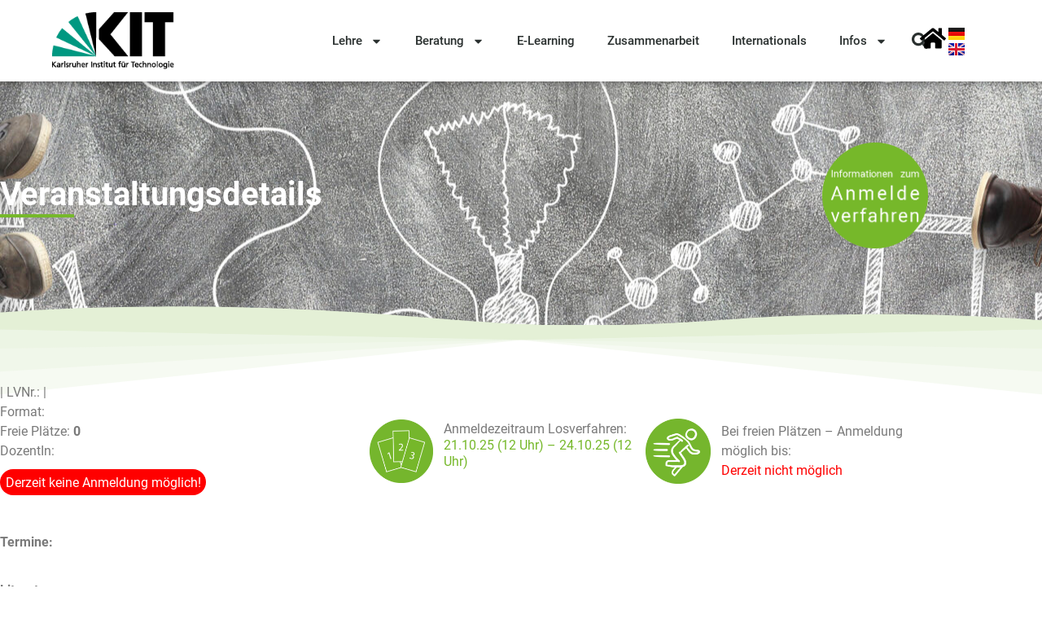

--- FILE ---
content_type: text/html; charset=UTF-8
request_url: https://studium.hoc.kit.edu/hocampus/index.php/veranstaltungsdetails/?id=7f1f688c-c490-4538-a0db-7bb2becb83b9
body_size: 18395
content:
<!doctype html>
<html lang="de-DE">
<head>
	<meta charset="UTF-8">
		<meta name="viewport" content="width=device-width, initial-scale=1">
	<link rel="profile" href="https://gmpg.org/xfn/11">
	<title>Veranstaltungsdetails &#8211; HoCampus &#8211; Studium@HoC</title>
<meta name='robots' content='max-image-preview:large' />
<link rel="alternate" href="https://studium.hoc.kit.edu/hocampus/index.php/veranstaltungsdetails/" hreflang="de" />
<link rel="alternate" href="https://studium.hoc.kit.edu/hocampus/index.php/en/event-details/" hreflang="en" />
<link rel="alternate" type="application/rss+xml" title="HoCampus - Studium@HoC &raquo; Feed" href="https://studium.hoc.kit.edu/hocampus/index.php/feed/" />
<link rel="alternate" type="application/rss+xml" title="HoCampus - Studium@HoC &raquo; Kommentar-Feed" href="https://studium.hoc.kit.edu/hocampus/index.php/comments/feed/" />
<link rel="alternate" title="oEmbed (JSON)" type="application/json+oembed" href="https://studium.hoc.kit.edu/hocampus/index.php/wp-json/oembed/1.0/embed?url=https%3A%2F%2Fstudium.hoc.kit.edu%2Fhocampus%2Findex.php%2Fveranstaltungsdetails%2F" />
<link rel="alternate" title="oEmbed (XML)" type="text/xml+oembed" href="https://studium.hoc.kit.edu/hocampus/index.php/wp-json/oembed/1.0/embed?url=https%3A%2F%2Fstudium.hoc.kit.edu%2Fhocampus%2Findex.php%2Fveranstaltungsdetails%2F&#038;format=xml" />
<style id='wp-img-auto-sizes-contain-inline-css'>
img:is([sizes=auto i],[sizes^="auto," i]){contain-intrinsic-size:3000px 1500px}
/*# sourceURL=wp-img-auto-sizes-contain-inline-css */
</style>
<style id='wp-emoji-styles-inline-css'>

	img.wp-smiley, img.emoji {
		display: inline !important;
		border: none !important;
		box-shadow: none !important;
		height: 1em !important;
		width: 1em !important;
		margin: 0 0.07em !important;
		vertical-align: -0.1em !important;
		background: none !important;
		padding: 0 !important;
	}
/*# sourceURL=wp-emoji-styles-inline-css */
</style>
<style id='classic-theme-styles-inline-css'>
/*! This file is auto-generated */
.wp-block-button__link{color:#fff;background-color:#32373c;border-radius:9999px;box-shadow:none;text-decoration:none;padding:calc(.667em + 2px) calc(1.333em + 2px);font-size:1.125em}.wp-block-file__button{background:#32373c;color:#fff;text-decoration:none}
/*# sourceURL=/wp-includes/css/classic-themes.min.css */
</style>
<style id='global-styles-inline-css'>
:root{--wp--preset--aspect-ratio--square: 1;--wp--preset--aspect-ratio--4-3: 4/3;--wp--preset--aspect-ratio--3-4: 3/4;--wp--preset--aspect-ratio--3-2: 3/2;--wp--preset--aspect-ratio--2-3: 2/3;--wp--preset--aspect-ratio--16-9: 16/9;--wp--preset--aspect-ratio--9-16: 9/16;--wp--preset--color--black: #000000;--wp--preset--color--cyan-bluish-gray: #abb8c3;--wp--preset--color--white: #ffffff;--wp--preset--color--pale-pink: #f78da7;--wp--preset--color--vivid-red: #cf2e2e;--wp--preset--color--luminous-vivid-orange: #ff6900;--wp--preset--color--luminous-vivid-amber: #fcb900;--wp--preset--color--light-green-cyan: #7bdcb5;--wp--preset--color--vivid-green-cyan: #00d084;--wp--preset--color--pale-cyan-blue: #8ed1fc;--wp--preset--color--vivid-cyan-blue: #0693e3;--wp--preset--color--vivid-purple: #9b51e0;--wp--preset--gradient--vivid-cyan-blue-to-vivid-purple: linear-gradient(135deg,rgb(6,147,227) 0%,rgb(155,81,224) 100%);--wp--preset--gradient--light-green-cyan-to-vivid-green-cyan: linear-gradient(135deg,rgb(122,220,180) 0%,rgb(0,208,130) 100%);--wp--preset--gradient--luminous-vivid-amber-to-luminous-vivid-orange: linear-gradient(135deg,rgb(252,185,0) 0%,rgb(255,105,0) 100%);--wp--preset--gradient--luminous-vivid-orange-to-vivid-red: linear-gradient(135deg,rgb(255,105,0) 0%,rgb(207,46,46) 100%);--wp--preset--gradient--very-light-gray-to-cyan-bluish-gray: linear-gradient(135deg,rgb(238,238,238) 0%,rgb(169,184,195) 100%);--wp--preset--gradient--cool-to-warm-spectrum: linear-gradient(135deg,rgb(74,234,220) 0%,rgb(151,120,209) 20%,rgb(207,42,186) 40%,rgb(238,44,130) 60%,rgb(251,105,98) 80%,rgb(254,248,76) 100%);--wp--preset--gradient--blush-light-purple: linear-gradient(135deg,rgb(255,206,236) 0%,rgb(152,150,240) 100%);--wp--preset--gradient--blush-bordeaux: linear-gradient(135deg,rgb(254,205,165) 0%,rgb(254,45,45) 50%,rgb(107,0,62) 100%);--wp--preset--gradient--luminous-dusk: linear-gradient(135deg,rgb(255,203,112) 0%,rgb(199,81,192) 50%,rgb(65,88,208) 100%);--wp--preset--gradient--pale-ocean: linear-gradient(135deg,rgb(255,245,203) 0%,rgb(182,227,212) 50%,rgb(51,167,181) 100%);--wp--preset--gradient--electric-grass: linear-gradient(135deg,rgb(202,248,128) 0%,rgb(113,206,126) 100%);--wp--preset--gradient--midnight: linear-gradient(135deg,rgb(2,3,129) 0%,rgb(40,116,252) 100%);--wp--preset--font-size--small: 13px;--wp--preset--font-size--medium: 20px;--wp--preset--font-size--large: 36px;--wp--preset--font-size--x-large: 42px;--wp--preset--spacing--20: 0.44rem;--wp--preset--spacing--30: 0.67rem;--wp--preset--spacing--40: 1rem;--wp--preset--spacing--50: 1.5rem;--wp--preset--spacing--60: 2.25rem;--wp--preset--spacing--70: 3.38rem;--wp--preset--spacing--80: 5.06rem;--wp--preset--shadow--natural: 6px 6px 9px rgba(0, 0, 0, 0.2);--wp--preset--shadow--deep: 12px 12px 50px rgba(0, 0, 0, 0.4);--wp--preset--shadow--sharp: 6px 6px 0px rgba(0, 0, 0, 0.2);--wp--preset--shadow--outlined: 6px 6px 0px -3px rgb(255, 255, 255), 6px 6px rgb(0, 0, 0);--wp--preset--shadow--crisp: 6px 6px 0px rgb(0, 0, 0);}:where(.is-layout-flex){gap: 0.5em;}:where(.is-layout-grid){gap: 0.5em;}body .is-layout-flex{display: flex;}.is-layout-flex{flex-wrap: wrap;align-items: center;}.is-layout-flex > :is(*, div){margin: 0;}body .is-layout-grid{display: grid;}.is-layout-grid > :is(*, div){margin: 0;}:where(.wp-block-columns.is-layout-flex){gap: 2em;}:where(.wp-block-columns.is-layout-grid){gap: 2em;}:where(.wp-block-post-template.is-layout-flex){gap: 1.25em;}:where(.wp-block-post-template.is-layout-grid){gap: 1.25em;}.has-black-color{color: var(--wp--preset--color--black) !important;}.has-cyan-bluish-gray-color{color: var(--wp--preset--color--cyan-bluish-gray) !important;}.has-white-color{color: var(--wp--preset--color--white) !important;}.has-pale-pink-color{color: var(--wp--preset--color--pale-pink) !important;}.has-vivid-red-color{color: var(--wp--preset--color--vivid-red) !important;}.has-luminous-vivid-orange-color{color: var(--wp--preset--color--luminous-vivid-orange) !important;}.has-luminous-vivid-amber-color{color: var(--wp--preset--color--luminous-vivid-amber) !important;}.has-light-green-cyan-color{color: var(--wp--preset--color--light-green-cyan) !important;}.has-vivid-green-cyan-color{color: var(--wp--preset--color--vivid-green-cyan) !important;}.has-pale-cyan-blue-color{color: var(--wp--preset--color--pale-cyan-blue) !important;}.has-vivid-cyan-blue-color{color: var(--wp--preset--color--vivid-cyan-blue) !important;}.has-vivid-purple-color{color: var(--wp--preset--color--vivid-purple) !important;}.has-black-background-color{background-color: var(--wp--preset--color--black) !important;}.has-cyan-bluish-gray-background-color{background-color: var(--wp--preset--color--cyan-bluish-gray) !important;}.has-white-background-color{background-color: var(--wp--preset--color--white) !important;}.has-pale-pink-background-color{background-color: var(--wp--preset--color--pale-pink) !important;}.has-vivid-red-background-color{background-color: var(--wp--preset--color--vivid-red) !important;}.has-luminous-vivid-orange-background-color{background-color: var(--wp--preset--color--luminous-vivid-orange) !important;}.has-luminous-vivid-amber-background-color{background-color: var(--wp--preset--color--luminous-vivid-amber) !important;}.has-light-green-cyan-background-color{background-color: var(--wp--preset--color--light-green-cyan) !important;}.has-vivid-green-cyan-background-color{background-color: var(--wp--preset--color--vivid-green-cyan) !important;}.has-pale-cyan-blue-background-color{background-color: var(--wp--preset--color--pale-cyan-blue) !important;}.has-vivid-cyan-blue-background-color{background-color: var(--wp--preset--color--vivid-cyan-blue) !important;}.has-vivid-purple-background-color{background-color: var(--wp--preset--color--vivid-purple) !important;}.has-black-border-color{border-color: var(--wp--preset--color--black) !important;}.has-cyan-bluish-gray-border-color{border-color: var(--wp--preset--color--cyan-bluish-gray) !important;}.has-white-border-color{border-color: var(--wp--preset--color--white) !important;}.has-pale-pink-border-color{border-color: var(--wp--preset--color--pale-pink) !important;}.has-vivid-red-border-color{border-color: var(--wp--preset--color--vivid-red) !important;}.has-luminous-vivid-orange-border-color{border-color: var(--wp--preset--color--luminous-vivid-orange) !important;}.has-luminous-vivid-amber-border-color{border-color: var(--wp--preset--color--luminous-vivid-amber) !important;}.has-light-green-cyan-border-color{border-color: var(--wp--preset--color--light-green-cyan) !important;}.has-vivid-green-cyan-border-color{border-color: var(--wp--preset--color--vivid-green-cyan) !important;}.has-pale-cyan-blue-border-color{border-color: var(--wp--preset--color--pale-cyan-blue) !important;}.has-vivid-cyan-blue-border-color{border-color: var(--wp--preset--color--vivid-cyan-blue) !important;}.has-vivid-purple-border-color{border-color: var(--wp--preset--color--vivid-purple) !important;}.has-vivid-cyan-blue-to-vivid-purple-gradient-background{background: var(--wp--preset--gradient--vivid-cyan-blue-to-vivid-purple) !important;}.has-light-green-cyan-to-vivid-green-cyan-gradient-background{background: var(--wp--preset--gradient--light-green-cyan-to-vivid-green-cyan) !important;}.has-luminous-vivid-amber-to-luminous-vivid-orange-gradient-background{background: var(--wp--preset--gradient--luminous-vivid-amber-to-luminous-vivid-orange) !important;}.has-luminous-vivid-orange-to-vivid-red-gradient-background{background: var(--wp--preset--gradient--luminous-vivid-orange-to-vivid-red) !important;}.has-very-light-gray-to-cyan-bluish-gray-gradient-background{background: var(--wp--preset--gradient--very-light-gray-to-cyan-bluish-gray) !important;}.has-cool-to-warm-spectrum-gradient-background{background: var(--wp--preset--gradient--cool-to-warm-spectrum) !important;}.has-blush-light-purple-gradient-background{background: var(--wp--preset--gradient--blush-light-purple) !important;}.has-blush-bordeaux-gradient-background{background: var(--wp--preset--gradient--blush-bordeaux) !important;}.has-luminous-dusk-gradient-background{background: var(--wp--preset--gradient--luminous-dusk) !important;}.has-pale-ocean-gradient-background{background: var(--wp--preset--gradient--pale-ocean) !important;}.has-electric-grass-gradient-background{background: var(--wp--preset--gradient--electric-grass) !important;}.has-midnight-gradient-background{background: var(--wp--preset--gradient--midnight) !important;}.has-small-font-size{font-size: var(--wp--preset--font-size--small) !important;}.has-medium-font-size{font-size: var(--wp--preset--font-size--medium) !important;}.has-large-font-size{font-size: var(--wp--preset--font-size--large) !important;}.has-x-large-font-size{font-size: var(--wp--preset--font-size--x-large) !important;}
:where(.wp-block-post-template.is-layout-flex){gap: 1.25em;}:where(.wp-block-post-template.is-layout-grid){gap: 1.25em;}
:where(.wp-block-term-template.is-layout-flex){gap: 1.25em;}:where(.wp-block-term-template.is-layout-grid){gap: 1.25em;}
:where(.wp-block-columns.is-layout-flex){gap: 2em;}:where(.wp-block-columns.is-layout-grid){gap: 2em;}
:root :where(.wp-block-pullquote){font-size: 1.5em;line-height: 1.6;}
/*# sourceURL=global-styles-inline-css */
</style>
<link rel='stylesheet' id='mpfe_front_style-css' href='https://studium.hoc.kit.edu/hocampus/wp-content/plugins/music-player-for-elementor/css/mpfe-front-style.css?ver=2.4.9' media='all' />
<link rel='stylesheet' id='font-awesome-5.15.1-css' href='https://studium.hoc.kit.edu/hocampus/wp-content/plugins/music-player-for-elementor/assets/fontawesome-free-5.15.1/css/all.min.css?ver=5.15.1' media='all' />
<link rel='stylesheet' id='swp-icomoon-beatport-css' href='https://studium.hoc.kit.edu/hocampus/wp-content/plugins/music-player-for-elementor/assets/swp-icomoon-beatport/style.css?ver=2.4.9' media='all' />
<link rel='stylesheet' id='table-sorter-custom-css-css' href='https://studium.hoc.kit.edu/hocampus/wp-content/plugins/table-sorter/wp-style.css?ver=6.9' media='all' />
<link rel='stylesheet' id='h5p-plugin-styles-css' href='https://studium.hoc.kit.edu/hocampus/wp-content/plugins/h5p/h5p-php-library/styles/h5p.css?ver=1.16.0' media='all' />
<link rel='stylesheet' id='hello-elementor-css' href='https://studium.hoc.kit.edu/hocampus/wp-content/themes/hello-elementor/style.min.css?ver=2.6.1' media='all' />
<link rel='stylesheet' id='hello-elementor-theme-style-css' href='https://studium.hoc.kit.edu/hocampus/wp-content/themes/hello-elementor/theme.min.css?ver=2.6.1' media='all' />
<link rel='stylesheet' id='elementor-frontend-css' href='https://studium.hoc.kit.edu/hocampus/wp-content/plugins/elementor/assets/css/frontend.min.css?ver=3.34.1' media='all' />
<link rel='stylesheet' id='elementor-post-5-css' href='https://studium.hoc.kit.edu/hocampus/wp-content/uploads/elementor/css/post-5.css?ver=1768363210' media='all' />
<link rel='stylesheet' id='widget-image-css' href='https://studium.hoc.kit.edu/hocampus/wp-content/plugins/elementor/assets/css/widget-image.min.css?ver=3.34.1' media='all' />
<link rel='stylesheet' id='widget-nav-menu-css' href='https://studium.hoc.kit.edu/hocampus/wp-content/plugins/elementor-pro/assets/css/widget-nav-menu.min.css?ver=3.34.0' media='all' />
<link rel='stylesheet' id='widget-search-form-css' href='https://studium.hoc.kit.edu/hocampus/wp-content/plugins/elementor-pro/assets/css/widget-search-form.min.css?ver=3.34.0' media='all' />
<link rel='stylesheet' id='e-sticky-css' href='https://studium.hoc.kit.edu/hocampus/wp-content/plugins/elementor-pro/assets/css/modules/sticky.min.css?ver=3.34.0' media='all' />
<link rel='stylesheet' id='widget-heading-css' href='https://studium.hoc.kit.edu/hocampus/wp-content/plugins/elementor/assets/css/widget-heading.min.css?ver=3.34.1' media='all' />
<link rel='stylesheet' id='widget-icon-list-css' href='https://studium.hoc.kit.edu/hocampus/wp-content/plugins/elementor/assets/css/widget-icon-list.min.css?ver=3.34.1' media='all' />
<link rel='stylesheet' id='amelia-elementor-widget-font-css' href='https://studium.hoc.kit.edu/hocampus/wp-content/plugins/ameliabooking/public/css/frontend/elementor.css?ver=7.3' media='all' />
<link rel='stylesheet' id='cpel-language-switcher-css' href='https://studium.hoc.kit.edu/hocampus/wp-content/plugins/connect-polylang-elementor/assets/css/language-switcher.min.css?ver=2.5.0' media='all' />
<link rel='stylesheet' id='e-animation-bounceInLeft-css' href='https://studium.hoc.kit.edu/hocampus/wp-content/plugins/elementor/assets/lib/animations/styles/bounceInLeft.min.css?ver=3.34.1' media='all' />
<link rel='stylesheet' id='widget-divider-css' href='https://studium.hoc.kit.edu/hocampus/wp-content/plugins/elementor/assets/css/widget-divider.min.css?ver=3.34.1' media='all' />
<link rel='stylesheet' id='e-animation-tada-css' href='https://studium.hoc.kit.edu/hocampus/wp-content/plugins/elementor/assets/lib/animations/styles/tada.min.css?ver=3.34.1' media='all' />
<link rel='stylesheet' id='e-shapes-css' href='https://studium.hoc.kit.edu/hocampus/wp-content/plugins/elementor/assets/css/conditionals/shapes.min.css?ver=3.34.1' media='all' />
<link rel='stylesheet' id='widget-spacer-css' href='https://studium.hoc.kit.edu/hocampus/wp-content/plugins/elementor/assets/css/widget-spacer.min.css?ver=3.34.1' media='all' />
<link rel='stylesheet' id='elementor-post-912-css' href='https://studium.hoc.kit.edu/hocampus/wp-content/uploads/elementor/css/post-912.css?ver=1768364230' media='all' />
<link rel='stylesheet' id='elementor-post-55-css' href='https://studium.hoc.kit.edu/hocampus/wp-content/uploads/elementor/css/post-55.css?ver=1768363228' media='all' />
<link rel='stylesheet' id='elementor-post-677-css' href='https://studium.hoc.kit.edu/hocampus/wp-content/uploads/elementor/css/post-677.css?ver=1768363211' media='all' />
<link rel='stylesheet' id='newsletter-css' href='https://studium.hoc.kit.edu/hocampus/wp-content/plugins/newsletter/style.css?ver=8.9.9' media='all' />
<link rel='stylesheet' id='ekit-widget-styles-css' href='https://studium.hoc.kit.edu/hocampus/wp-content/plugins/elementskit-lite/widgets/init/assets/css/widget-styles.css?ver=3.7.8' media='all' />
<link rel='stylesheet' id='ekit-widget-styles-pro-css' href='https://studium.hoc.kit.edu/hocampus/wp-content/plugins/elementskit/widgets/init/assets/css/widget-styles-pro.css?ver=4.2.1' media='all' />
<link rel='stylesheet' id='ekit-responsive-css' href='https://studium.hoc.kit.edu/hocampus/wp-content/plugins/elementskit-lite/widgets/init/assets/css/responsive.css?ver=3.7.8' media='all' />
<link rel='stylesheet' id='elementor-icons-ekiticons-css' href='https://studium.hoc.kit.edu/hocampus/wp-content/plugins/elementskit-lite/modules/elementskit-icon-pack/assets/css/ekiticons.css?ver=3.7.8' media='all' />
<script src="https://studium.hoc.kit.edu/hocampus/wp-includes/js/jquery/jquery.min.js?ver=3.7.1" id="jquery-core-js"></script>
<script src="https://studium.hoc.kit.edu/hocampus/wp-includes/js/jquery/jquery-migrate.min.js?ver=3.4.1" id="jquery-migrate-js"></script>
<script src="https://studium.hoc.kit.edu/hocampus/wp-content/plugins/table-sorter/jquery.tablesorter.min.js?ver=6.9" id="table-sorter-js"></script>
<script src="https://studium.hoc.kit.edu/hocampus/wp-content/plugins/table-sorter/jquery.metadata.js?ver=2.2" id="table-sorter-metadata-js"></script>
<script src="https://studium.hoc.kit.edu/hocampus/wp-content/plugins/table-sorter/wp-script.js?ver=2.2" id="table-sorter-custom-js-js"></script>
<script id="wpm-6310-ajax-script-js-extra">
var my_ajax_object = {"ajax_url":"https://studium.hoc.kit.edu/hocampus/wp-admin/admin-ajax.php"};
//# sourceURL=wpm-6310-ajax-script-js-extra
</script>
<script src="https://studium.hoc.kit.edu/hocampus/wp-content/plugins/team-showcase-supreme/assets/js/ajaxdata-pro.js?ver=6.9" id="wpm-6310-ajax-script-js"></script>
<link rel="https://api.w.org/" href="https://studium.hoc.kit.edu/hocampus/index.php/wp-json/" /><link rel="alternate" title="JSON" type="application/json" href="https://studium.hoc.kit.edu/hocampus/index.php/wp-json/wp/v2/pages/912" /><link rel="EditURI" type="application/rsd+xml" title="RSD" href="https://studium.hoc.kit.edu/hocampus/xmlrpc.php?rsd" />
<meta name="generator" content="WordPress 6.9" />
<link rel="canonical" href="https://studium.hoc.kit.edu/hocampus/index.php/veranstaltungsdetails/" />
<link rel='shortlink' href='https://studium.hoc.kit.edu/hocampus/?p=912' />
<meta name="generator" content="Elementor 3.34.1; features: e_font_icon_svg, additional_custom_breakpoints; settings: css_print_method-external, google_font-enabled, font_display-swap">
<script type="text/javascript">var elementskit_module_parallax_url = "https://studium.hoc.kit.edu/hocampus/wp-content/plugins/elementskit/modules/parallax/";</script>			<style>
				.e-con.e-parent:nth-of-type(n+4):not(.e-lazyloaded):not(.e-no-lazyload),
				.e-con.e-parent:nth-of-type(n+4):not(.e-lazyloaded):not(.e-no-lazyload) * {
					background-image: none !important;
				}
				@media screen and (max-height: 1024px) {
					.e-con.e-parent:nth-of-type(n+3):not(.e-lazyloaded):not(.e-no-lazyload),
					.e-con.e-parent:nth-of-type(n+3):not(.e-lazyloaded):not(.e-no-lazyload) * {
						background-image: none !important;
					}
				}
				@media screen and (max-height: 640px) {
					.e-con.e-parent:nth-of-type(n+2):not(.e-lazyloaded):not(.e-no-lazyload),
					.e-con.e-parent:nth-of-type(n+2):not(.e-lazyloaded):not(.e-no-lazyload) * {
						background-image: none !important;
					}
				}
			</style>
					<style id="wp-custom-css">
			

		</style>
		
    <!-- BEGIN - Make Tables Responsive -->
    <style type="text/css">
        
    /* Multi-row tables */
    @media (max-width: 650px) {

        .mtr-table tbody,
        .mtr-table {
        	width: 100% !important;
            display: table !important;
        }

        .mtr-table tr,
        .mtr-table .mtr-th-tag,
        .mtr-table .mtr-td-tag {
        	display: block !important;
            clear: both !important;
            height: auto !important;
        }

        .mtr-table .mtr-td-tag,
        .mtr-table .mtr-th-tag {
        	text-align: right !important;
            width: auto !important;
            box-sizing: border-box !important;
            overflow: auto !important;
        }
    
            .mtr-table .mtr-cell-content {
            	text-align: right !important;
            }
            
        .mtr-table tbody,
        .mtr-table tr,
        .mtr-table {
        	border: none !important;
            padding: 0 !important;
        }

        .mtr-table .mtr-td-tag,
        .mtr-table .mtr-th-tag {
        	border: none;
        }

        .mtr-table tr:nth-child(even) .mtr-td-tag,
        .mtr-table tr:nth-child(even) .mtr-th-tag {
            border-bottom: 1px solid #dddddd !important;
            border-left: 1px solid #dddddd !important;
            border-right: 1px solid #dddddd !important;
            border-top: none !important;
        }

        .mtr-table tr:nth-child(odd) .mtr-td-tag,
        .mtr-table tr:nth-child(odd) .mtr-th-tag {
            border-bottom: 1px solid #bbbbbb !important;
            border-left: 1px solid #bbbbbb !important;
            border-right: 1px solid #bbbbbb !important;
            border-top: none !important;
        }

        .mtr-table tr:first-of-type td:first-of-type,
        .mtr-table tr:first-of-type th:first-of-type {
            border-top: 1px solid #bbbbbb !important;
        }

        .mtr-table.mtr-thead-td tr:nth-of-type(2) td:first-child,
        .mtr-table.mtr-thead-td tr:nth-of-type(2) th:first-child,
        .mtr-table.mtr-tr-th tr:nth-of-type(2) td:first-child,
        .mtr-table.mtr-tr-th tr:nth-of-type(2) th:first-child,
        .mtr-table.mtr-tr-td tr:nth-of-type(2) td:first-child,
        .mtr-table.mtr-tr-td tr:nth-of-type(2) th:first-child {
            border-top: 1px solid #dddddd !important;
        }
            .mtr-table tr:nth-child(even),
            .mtr-table tr:nth-child(even) .mtr-td-tag,
            .mtr-table tr:nth-child(even) .mtr-th-tag {
                background: #ffffff !important;
            }

            .mtr-table tr:nth-child(odd),
            .mtr-table tr:nth-child(odd) .mtr-td-tag,
            .mtr-table tr:nth-child(odd) .mtr-th-tag {
                background: #dddddd !important;
            }
        .mtr-table .mtr-td-tag,
        .mtr-table .mtr-td-tag:first-child,
        .mtr-table .mtr-th-tag,
        .mtr-table .mtr-th-tag:first-child {
            padding: 5px 10px !important;
        }
        
        .mtr-table td[data-mtr-content]:before,
        .mtr-table th[data-mtr-content]:before {
        	display: inline-block !important;
        	content: attr(data-mtr-content) !important;
        	float: left !important;
            text-align: left !important;
            white-space: pre-line !important;
        }
        
        .mtr-table thead,
        .mtr-table.mtr-tr-th tr:first-of-type,
        .mtr-table.mtr-tr-td tr:first-of-type,
        .mtr-table colgroup {
        	display: none !important;
        }
    
        .mtr-cell-content {
            max-width: 49% !important;
            display: inline-block !important;
        }
            
        .mtr-table td[data-mtr-content]:before,
        .mtr-table th[data-mtr-content]:before {
            max-width: 49% !important;
        }
            
    }
    
    /* Single-row tables */
    @media (max-width: 650px) {

        .mtr-one-row-table .mtr-td-tag,
        .mtr-one-row-table .mtr-th-tag {
            box-sizing: border-box !important;
        }

        .mtr-one-row-table colgroup {
        	display: none !important;
        }

    
        .mtr-one-row-table tbody,
        .mtr-one-row-table tr,
        .mtr-one-row-table {
        	border: none !important;
            padding: 0 !important;
            width: 100% !important;
            display: block;
        }

        .mtr-one-row-table .mtr-td-tag,
        .mtr-one-row-table .mtr-th-tag {
            border: none;
        }
        
        .mtr-one-row-table .mtr-td-tag,
        .mtr-one-row-table .mtr-th-tag {
        	display: block !important;
            width: 50% !important;
        }
        .mtr-one-row-table tr {
            display: flex !important;
            flex-wrap: wrap !important;
        }
        
            .mtr-one-row-table td:nth-child(4n+1),
            .mtr-one-row-table th:nth-child(4n+1),
            .mtr-one-row-table td:nth-child(4n+2),
            .mtr-one-row-table th:nth-child(4n+2) {
                background: #dddddd !important;
            }

            .mtr-one-row-table th:nth-child(2n+1),
            .mtr-one-row-table td:nth-child(2n+1) {
                border-right: 1px solid #bbbbbb !important;
                border-left: 1px solid #bbbbbb !important;
            }

            .mtr-one-row-table td:nth-child(2n+2),
            .mtr-one-row-table th:nth-child(2n+2) {
                border-right: 1px solid #bbbbbb !important;
            }

            /* last two */
            .mtr-one-row-table td:nth-last-child(-n+2),
            .mtr-one-row-table th:nth-last-child(-n+2) {
                border-bottom: 1px solid #bbbbbb !important;
            }
            
        .mtr-one-row-table .mtr-td-tag,
        .mtr-one-row-table .mtr-th-tag {
            border-top: 1px solid #bbbbbb !important;
            padding: 5px 10px !important;
        }
        
    }
    </style>
    <!-- END - Make Tables Responsive -->
        </head>
<body class="wp-singular page-template-default page page-id-912 wp-custom-logo wp-theme-hello-elementor elementor-default elementor-kit-5 elementor-page elementor-page-912 elementor-page-34">


<a class="skip-link screen-reader-text" href="#content">
	Zum Inhalt wechseln</a>

		<header data-elementor-type="header" data-elementor-id="55" class="elementor elementor-55 elementor-location-header" data-elementor-post-type="elementor_library">
					<header class="elementor-section elementor-top-section elementor-element elementor-element-4c0622a elementor-section-content-middle elementor-section-height-min-height elementor-section-full_width elementor-section-height-default elementor-section-items-middle" data-id="4c0622a" data-element_type="section" data-settings="{&quot;background_background&quot;:&quot;classic&quot;,&quot;sticky&quot;:&quot;top&quot;,&quot;sticky_on&quot;:[&quot;desktop&quot;],&quot;ekit_has_onepagescroll_dot&quot;:&quot;yes&quot;,&quot;sticky_offset&quot;:0,&quot;sticky_effects_offset&quot;:0,&quot;sticky_anchor_link_offset&quot;:0}">
						<div class="elementor-container elementor-column-gap-no">
					<div class="elementor-column elementor-col-20 elementor-top-column elementor-element elementor-element-6fdf368" data-id="6fdf368" data-element_type="column">
			<div class="elementor-widget-wrap elementor-element-populated">
						<div class="elementor-element elementor-element-f42be3b elementor-widget elementor-widget-theme-site-logo elementor-widget-image" data-id="f42be3b" data-element_type="widget" data-settings="{&quot;ekit_we_effect_on&quot;:&quot;none&quot;}" data-widget_type="theme-site-logo.default">
				<div class="elementor-widget-container">
											<a href="https://www.kit.edu/">
			<img width="197" height="91" src="https://studium.hoc.kit.edu/hocampus/wp-content/uploads/2023/01/cropped-KITlogo_4c_deutsch.png" class="attachment-full size-full wp-image-61" alt="" />				</a>
											</div>
				</div>
					</div>
		</div>
				<div class="elementor-column elementor-col-20 elementor-top-column elementor-element elementor-element-39ad59b" data-id="39ad59b" data-element_type="column">
			<div class="elementor-widget-wrap elementor-element-populated">
						<div class="elementor-element elementor-element-ea1c4e5 elementor-nav-menu__align-end elementor-nav-menu--stretch elementor-nav-menu--dropdown-tablet elementor-nav-menu__text-align-aside elementor-nav-menu--toggle elementor-nav-menu--burger elementor-widget elementor-widget-nav-menu" data-id="ea1c4e5" data-element_type="widget" data-settings="{&quot;full_width&quot;:&quot;stretch&quot;,&quot;layout&quot;:&quot;horizontal&quot;,&quot;submenu_icon&quot;:{&quot;value&quot;:&quot;&lt;svg aria-hidden=\&quot;true\&quot; class=\&quot;e-font-icon-svg e-fas-caret-down\&quot; viewBox=\&quot;0 0 320 512\&quot; xmlns=\&quot;http:\/\/www.w3.org\/2000\/svg\&quot;&gt;&lt;path d=\&quot;M31.3 192h257.3c17.8 0 26.7 21.5 14.1 34.1L174.1 354.8c-7.8 7.8-20.5 7.8-28.3 0L17.2 226.1C4.6 213.5 13.5 192 31.3 192z\&quot;&gt;&lt;\/path&gt;&lt;\/svg&gt;&quot;,&quot;library&quot;:&quot;fa-solid&quot;},&quot;toggle&quot;:&quot;burger&quot;,&quot;ekit_we_effect_on&quot;:&quot;none&quot;}" data-widget_type="nav-menu.default">
				<div class="elementor-widget-container">
								<nav aria-label="Menü" class="elementor-nav-menu--main elementor-nav-menu__container elementor-nav-menu--layout-horizontal e--pointer-underline e--animation-fade">
				<ul id="menu-1-ea1c4e5" class="elementor-nav-menu"><li class="menu-item menu-item-type-custom menu-item-object-custom menu-item-has-children menu-item-1603"><a href="#" class="elementor-item elementor-item-anchor">Lehre</a>
<ul class="sub-menu elementor-nav-menu--dropdown">
	<li class="menu-item menu-item-type-post_type menu-item-object-page menu-item-77"><a href="https://studium.hoc.kit.edu/hocampus/index.php/lehre/" class="elementor-sub-item">Übersicht Lehrangebot</a></li>
	<li class="menu-item menu-item-type-custom menu-item-object-custom menu-item-7289"><a href="https://studium.hoc.kit.edu/hocampus-next/" class="elementor-sub-item">Übersicht Lehrangebot (Betatest)</a></li>
	<li class="menu-item menu-item-type-post_type menu-item-object-page menu-item-106"><a href="https://studium.hoc.kit.edu/hocampus/index.php/lehre/lernen-organisieren/" class="elementor-sub-item">Lernen</a></li>
	<li class="menu-item menu-item-type-post_type menu-item-object-page menu-item-1604"><a href="https://studium.hoc.kit.edu/hocampus/index.php/lehre/praesentieren-kommunizieren/" class="elementor-sub-item">Präsentieren &#038; Kommunizieren</a></li>
	<li class="menu-item menu-item-type-post_type menu-item-object-page menu-item-1635"><a href="https://studium.hoc.kit.edu/hocampus/index.php/lehre/forschen-organisiert-reflektiert-kreativ/" class="elementor-sub-item">Forschen: organisiert, reflektiert, kreativ</a></li>
	<li class="menu-item menu-item-type-post_type menu-item-object-page menu-item-1637"><a href="https://studium.hoc.kit.edu/hocampus/index.php/lehre/wissenschaftliches-schreiben/" class="elementor-sub-item">Schreiben</a></li>
	<li class="menu-item menu-item-type-post_type menu-item-object-page menu-item-1636"><a href="https://studium.hoc.kit.edu/hocampus/index.php/lehre/zukunft-gestalten/" class="elementor-sub-item">Zukunft gestalten</a></li>
	<li class="menu-item menu-item-type-post_type menu-item-object-page menu-item-5451"><a href="https://studium.hoc.kit.edu/hocampus/index.php/angebote-aus-dem-leadership-talent-lab-ltl/" class="elementor-sub-item">Angebote aus dem Leadership Talent Lab (LTL)</a></li>
	<li class="menu-item menu-item-type-custom menu-item-object-custom menu-item-7217"><a href="https://studium.hoc.kit.edu/hocampus-next/de/lecturers" class="elementor-sub-item">Dozierende</a></li>
</ul>
</li>
<li class="menu-item menu-item-type-custom menu-item-object-custom menu-item-has-children menu-item-1612"><a href="#" class="elementor-item elementor-item-anchor">Beratung</a>
<ul class="sub-menu elementor-nav-menu--dropdown">
	<li class="menu-item menu-item-type-post_type menu-item-object-page menu-item-90"><a href="https://studium.hoc.kit.edu/hocampus/index.php/beratung/lernberatung/" class="elementor-sub-item">Lernberatung</a></li>
	<li class="menu-item menu-item-type-post_type menu-item-object-page menu-item-1478"><a href="https://studium.hoc.kit.edu/hocampus/index.php/beratung/perspektivenberatung/" class="elementor-sub-item">Perspektivenberatung (Coaching &#038; Workshops)</a></li>
	<li class="menu-item menu-item-type-post_type menu-item-object-page menu-item-89"><a href="https://studium.hoc.kit.edu/hocampus/index.php/beratung/praesentationsberatung/" class="elementor-sub-item">Präsentationsberatung</a></li>
	<li class="menu-item menu-item-type-post_type menu-item-object-page menu-item-88"><a href="https://studium.hoc.kit.edu/hocampus/index.php/beratung/schreibberatung/" class="elementor-sub-item">Schreibberatung</a></li>
	<li class="menu-item menu-item-type-post_type menu-item-object-page menu-item-4705"><a href="https://studium.hoc.kit.edu/hocampus/index.php/beratung/umfrageberatung-surveykit/" class="elementor-sub-item">Umfrageberatung (survey@KIT)</a></li>
</ul>
</li>
<li class="menu-item menu-item-type-post_type menu-item-object-page menu-item-1647"><a href="https://studium.hoc.kit.edu/hocampus/index.php/e-learning/" class="elementor-item">E-Learning</a></li>
<li class="menu-item menu-item-type-post_type menu-item-object-page menu-item-644"><a href="https://studium.hoc.kit.edu/hocampus/index.php/zusammenarbeit/" class="elementor-item">Zusammenarbeit</a></li>
<li class="menu-item menu-item-type-post_type menu-item-object-page menu-item-2775"><a href="https://studium.hoc.kit.edu/hocampus/index.php/internationals/" class="elementor-item">Internationals</a></li>
<li class="menu-item menu-item-type-custom menu-item-object-custom menu-item-has-children menu-item-2155"><a href="#" class="elementor-item elementor-item-anchor">Infos</a>
<ul class="sub-menu elementor-nav-menu--dropdown">
	<li class="menu-item menu-item-type-post_type menu-item-object-page menu-item-2157"><a href="https://studium.hoc.kit.edu/hocampus/index.php/anmeldeverfahren/" class="elementor-sub-item">Anmeldeverfahren</a></li>
	<li class="menu-item menu-item-type-post_type menu-item-object-page menu-item-2156"><a href="https://studium.hoc.kit.edu/hocampus/index.php/leistungsverbuchung/" class="elementor-sub-item">Leistungsverbuchung</a></li>
	<li class="menu-item menu-item-type-post_type menu-item-object-page menu-item-2819"><a href="https://studium.hoc.kit.edu/hocampus/index.php/anerkennung-von-pruefungsleistungen/" class="elementor-sub-item">Anerkennung von Prüfungsleistungen</a></li>
	<li class="menu-item menu-item-type-post_type menu-item-object-page menu-item-2825"><a href="https://studium.hoc.kit.edu/hocampus/index.php/haertefallantrag/" class="elementor-sub-item">Antrag auf bevorzugte Platzvergabe</a></li>
</ul>
</li>
</ul>			</nav>
					<div class="elementor-menu-toggle" role="button" tabindex="0" aria-label="Menü Umschalter" aria-expanded="false">
			<svg aria-hidden="true" role="presentation" class="elementor-menu-toggle__icon--open e-font-icon-svg e-eicon-menu-bar" viewBox="0 0 1000 1000" xmlns="http://www.w3.org/2000/svg"><path d="M104 333H896C929 333 958 304 958 271S929 208 896 208H104C71 208 42 237 42 271S71 333 104 333ZM104 583H896C929 583 958 554 958 521S929 458 896 458H104C71 458 42 487 42 521S71 583 104 583ZM104 833H896C929 833 958 804 958 771S929 708 896 708H104C71 708 42 737 42 771S71 833 104 833Z"></path></svg><svg aria-hidden="true" role="presentation" class="elementor-menu-toggle__icon--close e-font-icon-svg e-eicon-close" viewBox="0 0 1000 1000" xmlns="http://www.w3.org/2000/svg"><path d="M742 167L500 408 258 167C246 154 233 150 217 150 196 150 179 158 167 167 154 179 150 196 150 212 150 229 154 242 171 254L408 500 167 742C138 771 138 800 167 829 196 858 225 858 254 829L496 587 738 829C750 842 767 846 783 846 800 846 817 842 829 829 842 817 846 804 846 783 846 767 842 750 829 737L588 500 833 258C863 229 863 200 833 171 804 137 775 137 742 167Z"></path></svg>		</div>
					<nav class="elementor-nav-menu--dropdown elementor-nav-menu__container" aria-hidden="true">
				<ul id="menu-2-ea1c4e5" class="elementor-nav-menu"><li class="menu-item menu-item-type-custom menu-item-object-custom menu-item-has-children menu-item-1603"><a href="#" class="elementor-item elementor-item-anchor" tabindex="-1">Lehre</a>
<ul class="sub-menu elementor-nav-menu--dropdown">
	<li class="menu-item menu-item-type-post_type menu-item-object-page menu-item-77"><a href="https://studium.hoc.kit.edu/hocampus/index.php/lehre/" class="elementor-sub-item" tabindex="-1">Übersicht Lehrangebot</a></li>
	<li class="menu-item menu-item-type-custom menu-item-object-custom menu-item-7289"><a href="https://studium.hoc.kit.edu/hocampus-next/" class="elementor-sub-item" tabindex="-1">Übersicht Lehrangebot (Betatest)</a></li>
	<li class="menu-item menu-item-type-post_type menu-item-object-page menu-item-106"><a href="https://studium.hoc.kit.edu/hocampus/index.php/lehre/lernen-organisieren/" class="elementor-sub-item" tabindex="-1">Lernen</a></li>
	<li class="menu-item menu-item-type-post_type menu-item-object-page menu-item-1604"><a href="https://studium.hoc.kit.edu/hocampus/index.php/lehre/praesentieren-kommunizieren/" class="elementor-sub-item" tabindex="-1">Präsentieren &#038; Kommunizieren</a></li>
	<li class="menu-item menu-item-type-post_type menu-item-object-page menu-item-1635"><a href="https://studium.hoc.kit.edu/hocampus/index.php/lehre/forschen-organisiert-reflektiert-kreativ/" class="elementor-sub-item" tabindex="-1">Forschen: organisiert, reflektiert, kreativ</a></li>
	<li class="menu-item menu-item-type-post_type menu-item-object-page menu-item-1637"><a href="https://studium.hoc.kit.edu/hocampus/index.php/lehre/wissenschaftliches-schreiben/" class="elementor-sub-item" tabindex="-1">Schreiben</a></li>
	<li class="menu-item menu-item-type-post_type menu-item-object-page menu-item-1636"><a href="https://studium.hoc.kit.edu/hocampus/index.php/lehre/zukunft-gestalten/" class="elementor-sub-item" tabindex="-1">Zukunft gestalten</a></li>
	<li class="menu-item menu-item-type-post_type menu-item-object-page menu-item-5451"><a href="https://studium.hoc.kit.edu/hocampus/index.php/angebote-aus-dem-leadership-talent-lab-ltl/" class="elementor-sub-item" tabindex="-1">Angebote aus dem Leadership Talent Lab (LTL)</a></li>
	<li class="menu-item menu-item-type-custom menu-item-object-custom menu-item-7217"><a href="https://studium.hoc.kit.edu/hocampus-next/de/lecturers" class="elementor-sub-item" tabindex="-1">Dozierende</a></li>
</ul>
</li>
<li class="menu-item menu-item-type-custom menu-item-object-custom menu-item-has-children menu-item-1612"><a href="#" class="elementor-item elementor-item-anchor" tabindex="-1">Beratung</a>
<ul class="sub-menu elementor-nav-menu--dropdown">
	<li class="menu-item menu-item-type-post_type menu-item-object-page menu-item-90"><a href="https://studium.hoc.kit.edu/hocampus/index.php/beratung/lernberatung/" class="elementor-sub-item" tabindex="-1">Lernberatung</a></li>
	<li class="menu-item menu-item-type-post_type menu-item-object-page menu-item-1478"><a href="https://studium.hoc.kit.edu/hocampus/index.php/beratung/perspektivenberatung/" class="elementor-sub-item" tabindex="-1">Perspektivenberatung (Coaching &#038; Workshops)</a></li>
	<li class="menu-item menu-item-type-post_type menu-item-object-page menu-item-89"><a href="https://studium.hoc.kit.edu/hocampus/index.php/beratung/praesentationsberatung/" class="elementor-sub-item" tabindex="-1">Präsentationsberatung</a></li>
	<li class="menu-item menu-item-type-post_type menu-item-object-page menu-item-88"><a href="https://studium.hoc.kit.edu/hocampus/index.php/beratung/schreibberatung/" class="elementor-sub-item" tabindex="-1">Schreibberatung</a></li>
	<li class="menu-item menu-item-type-post_type menu-item-object-page menu-item-4705"><a href="https://studium.hoc.kit.edu/hocampus/index.php/beratung/umfrageberatung-surveykit/" class="elementor-sub-item" tabindex="-1">Umfrageberatung (survey@KIT)</a></li>
</ul>
</li>
<li class="menu-item menu-item-type-post_type menu-item-object-page menu-item-1647"><a href="https://studium.hoc.kit.edu/hocampus/index.php/e-learning/" class="elementor-item" tabindex="-1">E-Learning</a></li>
<li class="menu-item menu-item-type-post_type menu-item-object-page menu-item-644"><a href="https://studium.hoc.kit.edu/hocampus/index.php/zusammenarbeit/" class="elementor-item" tabindex="-1">Zusammenarbeit</a></li>
<li class="menu-item menu-item-type-post_type menu-item-object-page menu-item-2775"><a href="https://studium.hoc.kit.edu/hocampus/index.php/internationals/" class="elementor-item" tabindex="-1">Internationals</a></li>
<li class="menu-item menu-item-type-custom menu-item-object-custom menu-item-has-children menu-item-2155"><a href="#" class="elementor-item elementor-item-anchor" tabindex="-1">Infos</a>
<ul class="sub-menu elementor-nav-menu--dropdown">
	<li class="menu-item menu-item-type-post_type menu-item-object-page menu-item-2157"><a href="https://studium.hoc.kit.edu/hocampus/index.php/anmeldeverfahren/" class="elementor-sub-item" tabindex="-1">Anmeldeverfahren</a></li>
	<li class="menu-item menu-item-type-post_type menu-item-object-page menu-item-2156"><a href="https://studium.hoc.kit.edu/hocampus/index.php/leistungsverbuchung/" class="elementor-sub-item" tabindex="-1">Leistungsverbuchung</a></li>
	<li class="menu-item menu-item-type-post_type menu-item-object-page menu-item-2819"><a href="https://studium.hoc.kit.edu/hocampus/index.php/anerkennung-von-pruefungsleistungen/" class="elementor-sub-item" tabindex="-1">Anerkennung von Prüfungsleistungen</a></li>
	<li class="menu-item menu-item-type-post_type menu-item-object-page menu-item-2825"><a href="https://studium.hoc.kit.edu/hocampus/index.php/haertefallantrag/" class="elementor-sub-item" tabindex="-1">Antrag auf bevorzugte Platzvergabe</a></li>
</ul>
</li>
</ul>			</nav>
						</div>
				</div>
					</div>
		</div>
				<div class="elementor-column elementor-col-20 elementor-top-column elementor-element elementor-element-d335d26" data-id="d335d26" data-element_type="column">
			<div class="elementor-widget-wrap elementor-element-populated">
						<div class="elementor-element elementor-element-94da02a elementor-search-form--skin-full_screen elementor-widget__width-initial elementor-widget elementor-widget-search-form" data-id="94da02a" data-element_type="widget" data-settings="{&quot;skin&quot;:&quot;full_screen&quot;,&quot;ekit_we_effect_on&quot;:&quot;none&quot;}" data-widget_type="search-form.default">
				<div class="elementor-widget-container">
							<search role="search">
			<form class="elementor-search-form" action="https://studium.hoc.kit.edu/hocampus/" method="get">
												<div class="elementor-search-form__toggle" role="button" tabindex="0" aria-label="Suche">
					<div class="e-font-icon-svg-container"><svg aria-hidden="true" class="e-font-icon-svg e-fas-search" viewBox="0 0 512 512" xmlns="http://www.w3.org/2000/svg"><path d="M505 442.7L405.3 343c-4.5-4.5-10.6-7-17-7H372c27.6-35.3 44-79.7 44-128C416 93.1 322.9 0 208 0S0 93.1 0 208s93.1 208 208 208c48.3 0 92.7-16.4 128-44v16.3c0 6.4 2.5 12.5 7 17l99.7 99.7c9.4 9.4 24.6 9.4 33.9 0l28.3-28.3c9.4-9.4 9.4-24.6.1-34zM208 336c-70.7 0-128-57.2-128-128 0-70.7 57.2-128 128-128 70.7 0 128 57.2 128 128 0 70.7-57.2 128-128 128z"></path></svg></div>				</div>
								<div class="elementor-search-form__container">
					<label class="elementor-screen-only" for="elementor-search-form-94da02a">Suche</label>

					
					<input id="elementor-search-form-94da02a" placeholder="Search..." class="elementor-search-form__input" type="search" name="s" value="">
					
					
										<div class="dialog-lightbox-close-button dialog-close-button" role="button" tabindex="0" aria-label="Schließe dieses Suchfeld.">
						<svg aria-hidden="true" class="e-font-icon-svg e-eicon-close" viewBox="0 0 1000 1000" xmlns="http://www.w3.org/2000/svg"><path d="M742 167L500 408 258 167C246 154 233 150 217 150 196 150 179 158 167 167 154 179 150 196 150 212 150 229 154 242 171 254L408 500 167 742C138 771 138 800 167 829 196 858 225 858 254 829L496 587 738 829C750 842 767 846 783 846 800 846 817 842 829 829 842 817 846 804 846 783 846 767 842 750 829 737L588 500 833 258C863 229 863 200 833 171 804 137 775 137 742 167Z"></path></svg>					</div>
									</div>
			</form>
		</search>
						</div>
				</div>
					</div>
		</div>
				<div class="elementor-column elementor-col-20 elementor-top-column elementor-element elementor-element-fe94bbf" data-id="fe94bbf" data-element_type="column">
			<div class="elementor-widget-wrap elementor-element-populated">
						<div class="elementor-element elementor-element-18f87b5 elementor-widget__width-initial elementor-view-default elementor-widget elementor-widget-icon" data-id="18f87b5" data-element_type="widget" data-settings="{&quot;ekit_we_effect_on&quot;:&quot;none&quot;}" data-widget_type="icon.default">
				<div class="elementor-widget-container">
							<div class="elementor-icon-wrapper">
			<a class="elementor-icon" href="https://studium.hoc.kit.edu/hocampus">
			<svg aria-hidden="true" class="e-font-icon-svg e-fas-home" viewBox="0 0 576 512" xmlns="http://www.w3.org/2000/svg"><path d="M280.37 148.26L96 300.11V464a16 16 0 0 0 16 16l112.06-.29a16 16 0 0 0 15.92-16V368a16 16 0 0 1 16-16h64a16 16 0 0 1 16 16v95.64a16 16 0 0 0 16 16.05L464 480a16 16 0 0 0 16-16V300L295.67 148.26a12.19 12.19 0 0 0-15.3 0zM571.6 251.47L488 182.56V44.05a12 12 0 0 0-12-12h-56a12 12 0 0 0-12 12v72.61L318.47 43a48 48 0 0 0-61 0L4.34 251.47a12 12 0 0 0-1.6 16.9l25.5 31A12 12 0 0 0 45.15 301l235.22-193.74a12.19 12.19 0 0 1 15.3 0L530.9 301a12 12 0 0 0 16.9-1.6l25.5-31a12 12 0 0 0-1.7-16.93z"></path></svg>			</a>
		</div>
						</div>
				</div>
					</div>
		</div>
				<div class="elementor-column elementor-col-20 elementor-top-column elementor-element elementor-element-eeafd5b" data-id="eeafd5b" data-element_type="column">
			<div class="elementor-widget-wrap elementor-element-populated">
						<div class="elementor-element elementor-element-467b9f5 cpel-switcher--layout-horizontal cpel-switcher--aspect-ratio-43 elementor-widget elementor-widget-polylang-language-switcher" data-id="467b9f5" data-element_type="widget" data-settings="{&quot;ekit_we_effect_on&quot;:&quot;none&quot;}" data-widget_type="polylang-language-switcher.default">
				<div class="elementor-widget-container">
					<nav class="cpel-switcher__nav"><ul class="cpel-switcher__list"><li class="cpel-switcher__lang cpel-switcher__lang--active"><a lang="de-DE" hreflang="de-DE" href="https://studium.hoc.kit.edu/hocampus/index.php/veranstaltungsdetails/"><span class="cpel-switcher__flag cpel-switcher__flag--de"><img src="data:image/svg+xml;utf8,%3Csvg width='21' height='15' xmlns='http://www.w3.org/2000/svg'%3E%3Cdefs%3E%3ClinearGradient x1='50%' y1='0%' x2='50%' y2='100%' id='a'%3E%3Cstop stop-color='%23FFF' offset='0%'/%3E%3Cstop stop-color='%23F0F0F0' offset='100%'/%3E%3C/linearGradient%3E%3ClinearGradient x1='50%' y1='0%' x2='50%' y2='100%' id='b'%3E%3Cstop stop-color='%23262626' offset='0%'/%3E%3Cstop stop-color='%230D0D0D' offset='100%'/%3E%3C/linearGradient%3E%3ClinearGradient x1='50%' y1='0%' x2='50%' y2='100%' id='c'%3E%3Cstop stop-color='%23F01515' offset='0%'/%3E%3Cstop stop-color='%23DE0000' offset='100%'/%3E%3C/linearGradient%3E%3ClinearGradient x1='50%' y1='0%' x2='50%' y2='100%' id='d'%3E%3Cstop stop-color='%23FFD521' offset='0%'/%3E%3Cstop stop-color='%23FFCF00' offset='100%'/%3E%3C/linearGradient%3E%3C/defs%3E%3Cg fill='none' fill-rule='evenodd'%3E%3Cpath fill='url(%23a)' d='M0 0h21v15H0z'/%3E%3Cpath fill='url(%23b)' d='M0 0h21v5H0z'/%3E%3Cpath fill='url(%23c)' d='M0 5h21v5H0z'/%3E%3Cpath fill='url(%23d)' d='M0 10h21v5H0z'/%3E%3C/g%3E%3C/svg%3E" alt="Deutsch" /></span></a></li><li class="cpel-switcher__lang"><a lang="en-GB" hreflang="en-GB" href="https://studium.hoc.kit.edu/hocampus/index.php/en/event-details/"><span class="cpel-switcher__flag cpel-switcher__flag--gb"><img src="data:image/svg+xml;utf8,%3Csvg width='21' height='15' xmlns='http://www.w3.org/2000/svg'%3E%3Cdefs%3E%3ClinearGradient x1='50%' y1='0%' x2='50%' y2='100%' id='a'%3E%3Cstop stop-color='%23FFF' offset='0%'/%3E%3Cstop stop-color='%23F0F0F0' offset='100%'/%3E%3C/linearGradient%3E%3ClinearGradient x1='50%' y1='0%' x2='50%' y2='100%' id='b'%3E%3Cstop stop-color='%230A17A7' offset='0%'/%3E%3Cstop stop-color='%23030E88' offset='100%'/%3E%3C/linearGradient%3E%3ClinearGradient x1='50%' y1='0%' x2='50%' y2='100%' id='c'%3E%3Cstop stop-color='%23E6273E' offset='0%'/%3E%3Cstop stop-color='%23CF152B' offset='100%'/%3E%3C/linearGradient%3E%3C/defs%3E%3Cg fill='none' fill-rule='evenodd'%3E%3Cpath fill='url(%23a)' d='M0 0h21v15H0z'/%3E%3Cpath fill='url(%23b)' d='M-.002 0h21v15h-21z'/%3E%3Cpath d='M5.003 10H-.002V5h5.005L-2.082.22l1.118-1.657 8.962 6.045V-1h5v5.608l8.962-6.045L23.078.22 15.993 5h5.005v5h-5.005l7.085 4.78-1.118 1.657-8.962-6.045V16h-5v-5.608l-8.962 6.045-1.118-1.658L5.003 10z' fill='url(%23a)'/%3E%3Cpath d='M14.136 4.958l9.5-6.25a.25.25 0 00-.275-.417l-9.5 6.25a.25.25 0 10.275.417zm.732 5.522l8.515 5.74a.25.25 0 10.28-.415l-8.516-5.74a.25.25 0 00-.279.415zM6.142 4.526L-2.74-1.461a.25.25 0 00-.28.415L5.863 4.94a.25.25 0 00.279-.414zm.685 5.469l-9.845 6.53a.25.25 0 10.276.416l9.846-6.529a.25.25 0 00-.277-.417z' fill='%23DB1F35' fill-rule='nonzero'/%3E%3Cpath fill='url(%23c)' d='M-.002 9h9v6h3V9h9V6h-9V0h-3v6h-9z'/%3E%3C/g%3E%3C/svg%3E" alt="English" /></span></a></li></ul></nav>				</div>
				</div>
					</div>
		</div>
					</div>
		</header>
				</header>
		
<main id="content" class="site-main post-912 page type-page status-publish hentry" role="main">
		<div class="page-content">
				<div data-elementor-type="wp-page" data-elementor-id="912" class="elementor elementor-912" data-elementor-post-type="page">
						<section class="elementor-section elementor-top-section elementor-element elementor-element-9ce4c0b elementor-section-height-min-height elementor-section-boxed elementor-section-height-default elementor-section-items-middle" data-id="9ce4c0b" data-element_type="section" data-settings="{&quot;background_background&quot;:&quot;classic&quot;,&quot;shape_divider_bottom&quot;:&quot;waves&quot;,&quot;ekit_has_onepagescroll_dot&quot;:&quot;yes&quot;}">
							<div class="elementor-background-overlay"></div>
						<div class="elementor-shape elementor-shape-bottom" aria-hidden="true" data-negative="false">
			<svg xmlns="http://www.w3.org/2000/svg" viewBox="0 0 1000 100" preserveAspectRatio="none">
	<path class="elementor-shape-fill" d="M421.9,6.5c22.6-2.5,51.5,0.4,75.5,5.3c23.6,4.9,70.9,23.5,100.5,35.7c75.8,32.2,133.7,44.5,192.6,49.7
	c23.6,2.1,48.7,3.5,103.4-2.5c54.7-6,106.2-25.6,106.2-25.6V0H0v30.3c0,0,72,32.6,158.4,30.5c39.2-0.7,92.8-6.7,134-22.4
	c21.2-8.1,52.2-18.2,79.7-24.2C399.3,7.9,411.6,7.5,421.9,6.5z"/>
</svg>		</div>
					<div class="elementor-container elementor-column-gap-default">
					<div class="elementor-column elementor-col-50 elementor-top-column elementor-element elementor-element-2facaa1" data-id="2facaa1" data-element_type="column">
			<div class="elementor-widget-wrap elementor-element-populated">
						<div class="elementor-element elementor-element-7503b95 elementor-widget elementor-widget-heading" data-id="7503b95" data-element_type="widget" data-settings="{&quot;ekit_we_effect_on&quot;:&quot;none&quot;}" data-widget_type="heading.default">
				<div class="elementor-widget-container">
					<h1 class="elementor-heading-title elementor-size-default">Veranstaltungsdetails</h1>				</div>
				</div>
				<div class="elementor-element elementor-element-4e2f05f elementor-widget-divider--view-line elementor-invisible elementor-widget elementor-widget-divider" data-id="4e2f05f" data-element_type="widget" data-settings="{&quot;_animation&quot;:&quot;bounceInLeft&quot;,&quot;ekit_we_effect_on&quot;:&quot;none&quot;}" data-widget_type="divider.default">
				<div class="elementor-widget-container">
							<div class="elementor-divider">
			<span class="elementor-divider-separator">
						</span>
		</div>
						</div>
				</div>
					</div>
		</div>
				<div class="elementor-column elementor-col-50 elementor-top-column elementor-element elementor-element-cec14af" data-id="cec14af" data-element_type="column">
			<div class="elementor-widget-wrap elementor-element-populated">
						<div class="elementor-element elementor-element-7f413aa elementor-invisible elementor-widget elementor-widget-image" data-id="7f413aa" data-element_type="widget" data-settings="{&quot;_animation&quot;:&quot;tada&quot;,&quot;ekit_we_effect_on&quot;:&quot;none&quot;}" data-widget_type="image.default">
				<div class="elementor-widget-container">
																<a href="https://studium.hoc.kit.edu/hocampus/index.php/anmeldeverfahren/">
							<img fetchpriority="high" decoding="async" width="521" height="521" src="https://studium.hoc.kit.edu/hocampus/wp-content/uploads/2023/03/info_anmeldevefahren.png" class="attachment-large size-large wp-image-1089" alt="" srcset="https://studium.hoc.kit.edu/hocampus/wp-content/uploads/2023/03/info_anmeldevefahren.png 521w, https://studium.hoc.kit.edu/hocampus/wp-content/uploads/2023/03/info_anmeldevefahren-300x300.png 300w, https://studium.hoc.kit.edu/hocampus/wp-content/uploads/2023/03/info_anmeldevefahren-150x150.png 150w" sizes="(max-width: 521px) 100vw, 521px" />								</a>
															</div>
				</div>
					</div>
		</div>
					</div>
		</section>
				<section class="elementor-section elementor-top-section elementor-element elementor-element-9138f67 elementor-section-boxed elementor-section-height-default elementor-section-height-default" data-id="9138f67" data-element_type="section" data-settings="{&quot;shape_divider_top&quot;:&quot;opacity-fan&quot;,&quot;ekit_has_onepagescroll_dot&quot;:&quot;yes&quot;}">
					<div class="elementor-shape elementor-shape-top" aria-hidden="true" data-negative="false">
			<svg xmlns="http://www.w3.org/2000/svg" viewBox="0 0 283.5 19.6" preserveAspectRatio="none">
	<path class="elementor-shape-fill" style="opacity:0.33" d="M0 0L0 18.8 141.8 4.1 283.5 18.8 283.5 0z"/>
	<path class="elementor-shape-fill" style="opacity:0.33" d="M0 0L0 12.6 141.8 4 283.5 12.6 283.5 0z"/>
	<path class="elementor-shape-fill" style="opacity:0.33" d="M0 0L0 6.4 141.8 4 283.5 6.4 283.5 0z"/>
	<path class="elementor-shape-fill" d="M0 0L0 1.2 141.8 4 283.5 1.2 283.5 0z"/>
</svg>		</div>
					<div class="elementor-container elementor-column-gap-default">
					<div class="elementor-column elementor-col-100 elementor-top-column elementor-element elementor-element-38cb8d9" data-id="38cb8d9" data-element_type="column">
			<div class="elementor-widget-wrap elementor-element-populated">
						<div class="elementor-element elementor-element-01d18f9 elementor-widget elementor-widget-spacer" data-id="01d18f9" data-element_type="widget" data-settings="{&quot;ekit_we_effect_on&quot;:&quot;none&quot;}" data-widget_type="spacer.default">
				<div class="elementor-widget-container">
							<div class="elementor-spacer">
			<div class="elementor-spacer-inner"></div>
		</div>
						</div>
				</div>
					</div>
		</div>
					</div>
		</section>
				<section class="elementor-section elementor-top-section elementor-element elementor-element-0d5710b elementor-section-boxed elementor-section-height-default elementor-section-height-default" data-id="0d5710b" data-element_type="section" data-settings="{&quot;ekit_has_onepagescroll_dot&quot;:&quot;yes&quot;}">
						<div class="elementor-container elementor-column-gap-default">
					<div class="elementor-column elementor-col-100 elementor-top-column elementor-element elementor-element-e36cab3" data-id="e36cab3" data-element_type="column">
			<div class="elementor-widget-wrap elementor-element-populated">
						<div class="elementor-element elementor-element-86e740b elementor-widget elementor-widget-text-editor" data-id="86e740b" data-element_type="widget" data-settings="{&quot;ekit_we_effect_on&quot;:&quot;none&quot;}" data-widget_type="text-editor.default">
				<div class="elementor-widget-container">
									<p>
<table class="tree">
    <thead>
        <h2 style="color:#76b82a"></h2></br>
        <p>
            <span>
             
                <span> |&nbsp;LVNr.: </span>
                <span> |&nbsp;</span>
            </span>
            </br>

            <span>Format: </span>
            <b></b>
            </br>

            <span>Freie Plätze: </span>
            <b>0</b>
            </br>

            <span>DozentIn: </span>
            <b>
                            </b>
        </p>
    </thead>
    <tbody>
        <p>
            
                <a class="signinvd2">Derzeit keine Anmeldung möglich!</a>            
        </p>
    </tbody>
</table></p>								</div>
				</div>
					</div>
		</div>
					</div>
		</section>
				<section class="elementor-section elementor-top-section elementor-element elementor-element-5f132ae elementor-section-boxed elementor-section-height-default elementor-section-height-default" data-id="5f132ae" data-element_type="section" data-settings="{&quot;ekit_has_onepagescroll_dot&quot;:&quot;yes&quot;}">
						<div class="elementor-container elementor-column-gap-default">
					<div class="elementor-column elementor-col-20 elementor-top-column elementor-element elementor-element-189c4a0" data-id="189c4a0" data-element_type="column">
			<div class="elementor-widget-wrap">
							</div>
		</div>
				<div class="elementor-column elementor-col-20 elementor-top-column elementor-element elementor-element-1f65246" data-id="1f65246" data-element_type="column">
			<div class="elementor-widget-wrap elementor-element-populated">
						<div class="elementor-element elementor-element-c16bf48 elementor-widget elementor-widget-image" data-id="c16bf48" data-element_type="widget" data-settings="{&quot;ekit_we_effect_on&quot;:&quot;none&quot;}" data-widget_type="image.default">
				<div class="elementor-widget-container">
															<img decoding="async" width="300" height="300" src="https://studium.hoc.kit.edu/hocampus/wp-content/uploads/2023/03/icon_los-1-300x300.png" class="attachment-medium size-medium wp-image-1407" alt="" srcset="https://studium.hoc.kit.edu/hocampus/wp-content/uploads/2023/03/icon_los-1-300x300.png 300w, https://studium.hoc.kit.edu/hocampus/wp-content/uploads/2023/03/icon_los-1-150x150.png 150w, https://studium.hoc.kit.edu/hocampus/wp-content/uploads/2023/03/icon_los-1.png 566w" sizes="(max-width: 300px) 100vw, 300px" />															</div>
				</div>
					</div>
		</div>
				<div class="elementor-column elementor-col-20 elementor-top-column elementor-element elementor-element-324e7f4" data-id="324e7f4" data-element_type="column">
			<div class="elementor-widget-wrap elementor-element-populated">
						<div class="elementor-element elementor-element-54e8144 elementor-widget elementor-widget-text-editor" data-id="54e8144" data-element_type="widget" data-settings="{&quot;ekit_we_effect_on&quot;:&quot;none&quot;}" data-widget_type="text-editor.default">
				<div class="elementor-widget-container">
									<p>Anmeldezeitraum Losverfahren: <span style="color: #76b82a;">21.10.25 (12 Uhr) &#8211; 24</span><span style="color: #76b82a;">.10.25 (12 Uhr)</span></p>								</div>
				</div>
					</div>
		</div>
				<div class="elementor-column elementor-col-20 elementor-top-column elementor-element elementor-element-10a7aed" data-id="10a7aed" data-element_type="column">
			<div class="elementor-widget-wrap elementor-element-populated">
						<div class="elementor-element elementor-element-708e2d8 elementor-widget elementor-widget-image" data-id="708e2d8" data-element_type="widget" data-settings="{&quot;ekit_we_effect_on&quot;:&quot;none&quot;}" data-widget_type="image.default">
				<div class="elementor-widget-container">
															<img loading="lazy" decoding="async" width="300" height="300" src="https://studium.hoc.kit.edu/hocampus/wp-content/uploads/2023/03/fcfs-300x300.png" class="attachment-medium size-medium wp-image-1408" alt="" srcset="https://studium.hoc.kit.edu/hocampus/wp-content/uploads/2023/03/fcfs-300x300.png 300w, https://studium.hoc.kit.edu/hocampus/wp-content/uploads/2023/03/fcfs-150x150.png 150w, https://studium.hoc.kit.edu/hocampus/wp-content/uploads/2023/03/fcfs.png 566w" sizes="(max-width: 300px) 100vw, 300px" />															</div>
				</div>
					</div>
		</div>
				<div class="elementor-column elementor-col-20 elementor-top-column elementor-element elementor-element-435d741" data-id="435d741" data-element_type="column">
			<div class="elementor-widget-wrap elementor-element-populated">
						<div class="elementor-element elementor-element-bfef23a elementor-widget elementor-widget-text-editor" data-id="bfef23a" data-element_type="widget" data-settings="{&quot;ekit_we_effect_on&quot;:&quot;none&quot;}" data-widget_type="text-editor.default">
				<div class="elementor-widget-container">
									<p>
<p><span>Bei freien Plätzen &#8211; Anmeldung möglich bis:</br> </span>
<span>

 <span style="color:red;">Derzeit nicht möglich</span> 
 </p></p>								</div>
				</div>
					</div>
		</div>
					</div>
		</section>
				<section class="elementor-section elementor-top-section elementor-element elementor-element-26e68f4 elementor-section-boxed elementor-section-height-default elementor-section-height-default" data-id="26e68f4" data-element_type="section" data-settings="{&quot;ekit_has_onepagescroll_dot&quot;:&quot;yes&quot;}">
						<div class="elementor-container elementor-column-gap-default">
					<div class="elementor-column elementor-col-100 elementor-top-column elementor-element elementor-element-7e199f0" data-id="7e199f0" data-element_type="column">
			<div class="elementor-widget-wrap elementor-element-populated">
						<div class="elementor-element elementor-element-cdd4cb2 elementor-hidden-desktop elementor-hidden-tablet elementor-mobile-align-center elementor-widget elementor-widget-button" data-id="cdd4cb2" data-element_type="widget" data-settings="{&quot;ekit_we_effect_on&quot;:&quot;none&quot;}" data-widget_type="button.default">
				<div class="elementor-widget-container">
									<div class="elementor-button-wrapper">
					<a class="elementor-button elementor-button-link elementor-size-sm" href="#elementor-action%3Aaction%3Dpopup%3Aopen%26settings%3DeyJpZCI6IjU5MjgiLCJ0b2dnbGUiOmZhbHNlfQ%3D%3D">
						<span class="elementor-button-content-wrapper">
									<span class="elementor-button-text">Content-Rating</span>
					</span>
					</a>
				</div>
								</div>
				</div>
				<div class="elementor-element elementor-element-5d9e12a elementor-widget elementor-widget-text-editor" data-id="5d9e12a" data-element_type="widget" data-settings="{&quot;ekit_we_effect_on&quot;:&quot;none&quot;}" data-widget_type="text-editor.default">
				<div class="elementor-widget-container">
									<p><p>
</p>
<p>
    </p>

<style type="text/css">

@media (max-width: 650px) {
  .mtr-cell-content {
    max-width: 60% !important;
    display: contents !important;
  }
}

</style></p>								</div>
				</div>
				<div class="elementor-element elementor-element-3ab0a30 elementor-widget elementor-widget-text-editor" data-id="3ab0a30" data-element_type="widget" data-settings="{&quot;ekit_we_effect_on&quot;:&quot;none&quot;}" data-widget_type="text-editor.default">
				<div class="elementor-widget-container">
									<p><strong>Termine:</strong></p><p>
<p></p>								</div>
				</div>
				<div class="elementor-element elementor-element-f58e066 elementor-widget elementor-widget-text-editor" data-id="f58e066" data-element_type="widget" data-settings="{&quot;ekit_we_effect_on&quot;:&quot;none&quot;}" data-widget_type="text-editor.default">
				<div class="elementor-widget-container">
									<p><strong>Literatur:</strong></p><p>
<p></p></p>								</div>
				</div>
					</div>
		</div>
					</div>
		</section>
				<section class="elementor-section elementor-top-section elementor-element elementor-element-09aa501 elementor-section-boxed elementor-section-height-default elementor-section-height-default" data-id="09aa501" data-element_type="section" data-settings="{&quot;ekit_has_onepagescroll_dot&quot;:&quot;yes&quot;}">
						<div class="elementor-container elementor-column-gap-default">
					<div class="elementor-column elementor-col-100 elementor-top-column elementor-element elementor-element-b287bd3" data-id="b287bd3" data-element_type="column">
			<div class="elementor-widget-wrap elementor-element-populated">
						<div class="elementor-element elementor-element-e4d6b5c elementor-widget elementor-widget-spacer" data-id="e4d6b5c" data-element_type="widget" data-settings="{&quot;ekit_we_effect_on&quot;:&quot;none&quot;}" data-widget_type="spacer.default">
				<div class="elementor-widget-container">
							<div class="elementor-spacer">
			<div class="elementor-spacer-inner"></div>
		</div>
						</div>
				</div>
					</div>
		</div>
					</div>
		</section>
				</div>
				<div class="post-tags">
					</div>
			</div>

	<section id="comments" class="comments-area">

	


</section><!-- .comments-area -->
</main>

			<footer data-elementor-type="footer" data-elementor-id="677" class="elementor elementor-677 elementor-location-footer" data-elementor-post-type="elementor_library">
					<section class="elementor-section elementor-top-section elementor-element elementor-element-2d7abb2 elementor-section-boxed elementor-section-height-default elementor-section-height-default" data-id="2d7abb2" data-element_type="section" data-settings="{&quot;background_background&quot;:&quot;classic&quot;,&quot;ekit_has_onepagescroll_dot&quot;:&quot;yes&quot;}">
						<div class="elementor-container elementor-column-gap-no">
					<div class="elementor-column elementor-col-100 elementor-top-column elementor-element elementor-element-4bf9f9b4" data-id="4bf9f9b4" data-element_type="column">
			<div class="elementor-widget-wrap elementor-element-populated">
						<section class="elementor-section elementor-inner-section elementor-element elementor-element-29a0ab38 elementor-section-content-top elementor-section-full_width elementor-section-height-default elementor-section-height-default" data-id="29a0ab38" data-element_type="section" data-settings="{&quot;background_background&quot;:&quot;classic&quot;,&quot;ekit_has_onepagescroll_dot&quot;:&quot;yes&quot;}">
						<div class="elementor-container elementor-column-gap-no">
					<div class="elementor-column elementor-col-20 elementor-inner-column elementor-element elementor-element-7761f105" data-id="7761f105" data-element_type="column">
			<div class="elementor-widget-wrap elementor-element-populated">
						<div class="elementor-element elementor-element-ecb98b0 elementor-widget elementor-widget-image" data-id="ecb98b0" data-element_type="widget" data-settings="{&quot;ekit_we_effect_on&quot;:&quot;none&quot;}" data-widget_type="image.default">
				<div class="elementor-widget-container">
																<a href="https://www.kit.edu">
							<img width="197" height="91" src="https://studium.hoc.kit.edu/hocampus/wp-content/uploads/2023/01/cropped-KITlogo_4c_deutsch.png" class="attachment-large size-large wp-image-61" alt="" />								</a>
															</div>
				</div>
				<div class="elementor-element elementor-element-2a9ffbc elementor-widget__width-initial elementor-widget-tablet__width-initial elementor-widget elementor-widget-image" data-id="2a9ffbc" data-element_type="widget" data-settings="{&quot;ekit_we_effect_on&quot;:&quot;none&quot;}" data-widget_type="image.default">
				<div class="elementor-widget-container">
																<a href="https://www.hoc.kit.edu">
							<img width="800" height="501" src="https://studium.hoc.kit.edu/hocampus/wp-content/uploads/2023/03/HoC_Logo_2011-1024x641.png" class="attachment-large size-large wp-image-1828" alt="" srcset="https://studium.hoc.kit.edu/hocampus/wp-content/uploads/2023/03/HoC_Logo_2011-1024x641.png 1024w, https://studium.hoc.kit.edu/hocampus/wp-content/uploads/2023/03/HoC_Logo_2011-300x188.png 300w, https://studium.hoc.kit.edu/hocampus/wp-content/uploads/2023/03/HoC_Logo_2011-768x481.png 768w, https://studium.hoc.kit.edu/hocampus/wp-content/uploads/2023/03/HoC_Logo_2011.png 1298w" sizes="(max-width: 800px) 100vw, 800px" />								</a>
															</div>
				</div>
					</div>
		</div>
				<div class="elementor-column elementor-col-20 elementor-inner-column elementor-element elementor-element-252e31f9" data-id="252e31f9" data-element_type="column">
			<div class="elementor-widget-wrap elementor-element-populated">
						<div class="elementor-element elementor-element-35c52712 elementor-widget elementor-widget-heading" data-id="35c52712" data-element_type="widget" data-settings="{&quot;ekit_we_effect_on&quot;:&quot;none&quot;}" data-widget_type="heading.default">
				<div class="elementor-widget-container">
					<h4 class="elementor-heading-title elementor-size-default">Fragen zum Lehrangebot</h4>				</div>
				</div>
				<div class="elementor-element elementor-element-ad9a9a6 elementor-icon-list--layout-traditional elementor-list-item-link-full_width elementor-widget elementor-widget-icon-list" data-id="ad9a9a6" data-element_type="widget" data-settings="{&quot;ekit_we_effect_on&quot;:&quot;none&quot;}" data-widget_type="icon-list.default">
				<div class="elementor-widget-container">
							<ul class="elementor-icon-list-items">
							<li class="elementor-icon-list-item">
											<span class="elementor-icon-list-icon">
							<svg aria-hidden="true" class="e-font-icon-svg e-fas-user" viewBox="0 0 448 512" xmlns="http://www.w3.org/2000/svg"><path d="M224 256c70.7 0 128-57.3 128-128S294.7 0 224 0 96 57.3 96 128s57.3 128 128 128zm89.6 32h-16.7c-22.2 10.2-46.9 16-72.9 16s-50.6-5.8-72.9-16h-16.7C60.2 288 0 348.2 0 422.4V464c0 26.5 21.5 48 48 48h352c26.5 0 48-21.5 48-48v-41.6c0-74.2-60.2-134.4-134.4-134.4z"></path></svg>						</span>
										<span class="elementor-icon-list-text">Silke Wigger</span>
									</li>
								<li class="elementor-icon-list-item">
											<a href="mailto:silke.wigger@kit.edu">

												<span class="elementor-icon-list-icon">
							<svg aria-hidden="true" class="e-font-icon-svg e-fas-envelope" viewBox="0 0 512 512" xmlns="http://www.w3.org/2000/svg"><path d="M502.3 190.8c3.9-3.1 9.7-.2 9.7 4.7V400c0 26.5-21.5 48-48 48H48c-26.5 0-48-21.5-48-48V195.6c0-5 5.7-7.8 9.7-4.7 22.4 17.4 52.1 39.5 154.1 113.6 21.1 15.4 56.7 47.8 92.2 47.6 35.7.3 72-32.8 92.3-47.6 102-74.1 131.6-96.3 154-113.7zM256 320c23.2.4 56.6-29.2 73.4-41.4 132.7-96.3 142.8-104.7 173.4-128.7 5.8-4.5 9.2-11.5 9.2-18.9v-19c0-26.5-21.5-48-48-48H48C21.5 64 0 85.5 0 112v19c0 7.4 3.4 14.3 9.2 18.9 30.6 23.9 40.7 32.4 173.4 128.7 16.8 12.2 50.2 41.8 73.4 41.4z"></path></svg>						</span>
										<span class="elementor-icon-list-text">silke.wigger@kit.edu</span>
											</a>
									</li>
								<li class="elementor-icon-list-item">
											<span class="elementor-icon-list-icon">
							<svg aria-hidden="true" class="e-font-icon-svg e-fas-phone-alt" viewBox="0 0 512 512" xmlns="http://www.w3.org/2000/svg"><path d="M497.39 361.8l-112-48a24 24 0 0 0-28 6.9l-49.6 60.6A370.66 370.66 0 0 1 130.6 204.11l60.6-49.6a23.94 23.94 0 0 0 6.9-28l-48-112A24.16 24.16 0 0 0 122.6.61l-104 24A24 24 0 0 0 0 48c0 256.5 207.9 464 464 464a24 24 0 0 0 23.4-18.6l24-104a24.29 24.29 0 0 0-14.01-27.6z"></path></svg>						</span>
										<span class="elementor-icon-list-text">+49 721 608 45432</span>
									</li>
						</ul>
						</div>
				</div>
					</div>
		</div>
				<div class="elementor-column elementor-col-20 elementor-inner-column elementor-element elementor-element-27a58369" data-id="27a58369" data-element_type="column">
			<div class="elementor-widget-wrap elementor-element-populated">
						<div class="elementor-element elementor-element-48660922 elementor-widget elementor-widget-heading" data-id="48660922" data-element_type="widget" data-settings="{&quot;ekit_we_effect_on&quot;:&quot;none&quot;}" data-widget_type="heading.default">
				<div class="elementor-widget-container">
					<h4 class="elementor-heading-title elementor-size-default">Leistungsverbuchung</h4>				</div>
				</div>
				<div class="elementor-element elementor-element-5714cc1 elementor-widget__width-initial elementor-icon-list--layout-traditional elementor-list-item-link-full_width elementor-widget elementor-widget-icon-list" data-id="5714cc1" data-element_type="widget" data-settings="{&quot;ekit_we_effect_on&quot;:&quot;none&quot;}" data-widget_type="icon-list.default">
				<div class="elementor-widget-container">
							<ul class="elementor-icon-list-items">
							<li class="elementor-icon-list-item">
											<span class="elementor-icon-list-icon">
							<svg aria-hidden="true" class="e-font-icon-svg e-fas-user" viewBox="0 0 448 512" xmlns="http://www.w3.org/2000/svg"><path d="M224 256c70.7 0 128-57.3 128-128S294.7 0 224 0 96 57.3 96 128s57.3 128 128 128zm89.6 32h-16.7c-22.2 10.2-46.9 16-72.9 16s-50.6-5.8-72.9-16h-16.7C60.2 288 0 348.2 0 422.4V464c0 26.5 21.5 48 48 48h352c26.5 0 48-21.5 48-48v-41.6c0-74.2-60.2-134.4-134.4-134.4z"></path></svg>						</span>
										<span class="elementor-icon-list-text">Damaris Burkhardt</span>
									</li>
								<li class="elementor-icon-list-item">
											<a href="mailto:info-sq@hoc.kit.edu">

												<span class="elementor-icon-list-icon">
							<svg aria-hidden="true" class="e-font-icon-svg e-fas-envelope" viewBox="0 0 512 512" xmlns="http://www.w3.org/2000/svg"><path d="M502.3 190.8c3.9-3.1 9.7-.2 9.7 4.7V400c0 26.5-21.5 48-48 48H48c-26.5 0-48-21.5-48-48V195.6c0-5 5.7-7.8 9.7-4.7 22.4 17.4 52.1 39.5 154.1 113.6 21.1 15.4 56.7 47.8 92.2 47.6 35.7.3 72-32.8 92.3-47.6 102-74.1 131.6-96.3 154-113.7zM256 320c23.2.4 56.6-29.2 73.4-41.4 132.7-96.3 142.8-104.7 173.4-128.7 5.8-4.5 9.2-11.5 9.2-18.9v-19c0-26.5-21.5-48-48-48H48C21.5 64 0 85.5 0 112v19c0 7.4 3.4 14.3 9.2 18.9 30.6 23.9 40.7 32.4 173.4 128.7 16.8 12.2 50.2 41.8 73.4 41.4z"></path></svg>						</span>
										<span class="elementor-icon-list-text">info-sq@hoc.kit.edu</span>
											</a>
									</li>
								<li class="elementor-icon-list-item">
											<span class="elementor-icon-list-icon">
							<svg aria-hidden="true" class="e-font-icon-svg e-fas-phone-alt" viewBox="0 0 512 512" xmlns="http://www.w3.org/2000/svg"><path d="M497.39 361.8l-112-48a24 24 0 0 0-28 6.9l-49.6 60.6A370.66 370.66 0 0 1 130.6 204.11l60.6-49.6a23.94 23.94 0 0 0 6.9-28l-48-112A24.16 24.16 0 0 0 122.6.61l-104 24A24 24 0 0 0 0 48c0 256.5 207.9 464 464 464a24 24 0 0 0 23.4-18.6l24-104a24.29 24.29 0 0 0-14.01-27.6z"></path></svg>						</span>
										<span class="elementor-icon-list-text">+49 721 608 45719</span>
									</li>
						</ul>
						</div>
				</div>
					</div>
		</div>
				<div class="elementor-column elementor-col-20 elementor-inner-column elementor-element elementor-element-30f79259" data-id="30f79259" data-element_type="column">
			<div class="elementor-widget-wrap elementor-element-populated">
						<div class="elementor-element elementor-element-1fd720cc elementor-widget elementor-widget-heading" data-id="1fd720cc" data-element_type="widget" data-settings="{&quot;ekit_we_effect_on&quot;:&quot;none&quot;}" data-widget_type="heading.default">
				<div class="elementor-widget-container">
					<h4 class="elementor-heading-title elementor-size-default">Sekretariat</h4>				</div>
				</div>
				<div class="elementor-element elementor-element-891abad elementor-icon-list--layout-traditional elementor-list-item-link-full_width elementor-widget elementor-widget-icon-list" data-id="891abad" data-element_type="widget" data-settings="{&quot;ekit_we_effect_on&quot;:&quot;none&quot;}" data-widget_type="icon-list.default">
				<div class="elementor-widget-container">
							<ul class="elementor-icon-list-items">
							<li class="elementor-icon-list-item">
											<span class="elementor-icon-list-icon">
							<svg aria-hidden="true" class="e-font-icon-svg e-fas-user" viewBox="0 0 448 512" xmlns="http://www.w3.org/2000/svg"><path d="M224 256c70.7 0 128-57.3 128-128S294.7 0 224 0 96 57.3 96 128s57.3 128 128 128zm89.6 32h-16.7c-22.2 10.2-46.9 16-72.9 16s-50.6-5.8-72.9-16h-16.7C60.2 288 0 348.2 0 422.4V464c0 26.5 21.5 48 48 48h352c26.5 0 48-21.5 48-48v-41.6c0-74.2-60.2-134.4-134.4-134.4z"></path></svg>						</span>
										<span class="elementor-icon-list-text">Andrea Koller</span>
									</li>
								<li class="elementor-icon-list-item">
											<a href="mailto:andrea.koller@kit.edu">

												<span class="elementor-icon-list-icon">
							<svg aria-hidden="true" class="e-font-icon-svg e-fas-envelope" viewBox="0 0 512 512" xmlns="http://www.w3.org/2000/svg"><path d="M502.3 190.8c3.9-3.1 9.7-.2 9.7 4.7V400c0 26.5-21.5 48-48 48H48c-26.5 0-48-21.5-48-48V195.6c0-5 5.7-7.8 9.7-4.7 22.4 17.4 52.1 39.5 154.1 113.6 21.1 15.4 56.7 47.8 92.2 47.6 35.7.3 72-32.8 92.3-47.6 102-74.1 131.6-96.3 154-113.7zM256 320c23.2.4 56.6-29.2 73.4-41.4 132.7-96.3 142.8-104.7 173.4-128.7 5.8-4.5 9.2-11.5 9.2-18.9v-19c0-26.5-21.5-48-48-48H48C21.5 64 0 85.5 0 112v19c0 7.4 3.4 14.3 9.2 18.9 30.6 23.9 40.7 32.4 173.4 128.7 16.8 12.2 50.2 41.8 73.4 41.4z"></path></svg>						</span>
										<span class="elementor-icon-list-text">andrea.koller@kit.edu</span>
											</a>
									</li>
								<li class="elementor-icon-list-item">
											<span class="elementor-icon-list-icon">
							<svg aria-hidden="true" class="e-font-icon-svg e-fas-phone-alt" viewBox="0 0 512 512" xmlns="http://www.w3.org/2000/svg"><path d="M497.39 361.8l-112-48a24 24 0 0 0-28 6.9l-49.6 60.6A370.66 370.66 0 0 1 130.6 204.11l60.6-49.6a23.94 23.94 0 0 0 6.9-28l-48-112A24.16 24.16 0 0 0 122.6.61l-104 24A24 24 0 0 0 0 48c0 256.5 207.9 464 464 464a24 24 0 0 0 23.4-18.6l24-104a24.29 24.29 0 0 0-14.01-27.6z"></path></svg>						</span>
										<span class="elementor-icon-list-text">+49 721 608 45245</span>
									</li>
						</ul>
						</div>
				</div>
					</div>
		</div>
				<div class="elementor-column elementor-col-20 elementor-inner-column elementor-element elementor-element-1570037" data-id="1570037" data-element_type="column">
			<div class="elementor-widget-wrap elementor-element-populated">
						<div class="elementor-element elementor-element-61f9455 elementor-mobile-align-center elementor-widget elementor-widget-button" data-id="61f9455" data-element_type="widget" data-settings="{&quot;ekit_we_effect_on&quot;:&quot;none&quot;}" data-widget_type="button.default">
				<div class="elementor-widget-container">
									<div class="elementor-button-wrapper">
					<a class="elementor-button elementor-button-link elementor-size-md" href="https://studium.hoc.kit.edu/hocampus/index.php/newsletter/">
						<span class="elementor-button-content-wrapper">
						<span class="elementor-button-icon">
				<i aria-hidden="true" class="icon icon-newsletter"></i>			</span>
									<span class="elementor-button-text">NEWSLETTER ABONNIEREN</span>
					</span>
					</a>
				</div>
								</div>
				</div>
					</div>
		</div>
					</div>
		</section>
					</div>
		</div>
					</div>
		</section>
				<footer class="elementor-section elementor-top-section elementor-element elementor-element-a1b5255 elementor-section-boxed elementor-section-height-default elementor-section-height-default" data-id="a1b5255" data-element_type="section" data-settings="{&quot;background_background&quot;:&quot;classic&quot;,&quot;ekit_has_onepagescroll_dot&quot;:&quot;yes&quot;}">
						<div class="elementor-container elementor-column-gap-no">
					<div class="elementor-column elementor-col-100 elementor-top-column elementor-element elementor-element-21ad6808" data-id="21ad6808" data-element_type="column">
			<div class="elementor-widget-wrap elementor-element-populated">
						<section class="elementor-section elementor-inner-section elementor-element elementor-element-5e2f73f9 elementor-section-boxed elementor-section-height-default elementor-section-height-default" data-id="5e2f73f9" data-element_type="section" data-settings="{&quot;ekit_has_onepagescroll_dot&quot;:&quot;yes&quot;}">
						<div class="elementor-container elementor-column-gap-default">
					<div class="elementor-column elementor-col-50 elementor-inner-column elementor-element elementor-element-164ee6c2" data-id="164ee6c2" data-element_type="column">
			<div class="elementor-widget-wrap elementor-element-populated">
						<div class="elementor-element elementor-element-29d93e9 elementor-widget elementor-widget-text-editor" data-id="29d93e9" data-element_type="widget" data-settings="{&quot;ekit_we_effect_on&quot;:&quot;none&quot;}" data-widget_type="text-editor.default">
				<div class="elementor-widget-container">
									<p><span class="copyright" style="color: #ffffff;">KIT – Die Forschungsuniversität in der Helmholtz-Gemeinschaft</span></p>								</div>
				</div>
					</div>
		</div>
				<div class="elementor-column elementor-col-50 elementor-inner-column elementor-element elementor-element-16817fc" data-id="16817fc" data-element_type="column">
			<div class="elementor-widget-wrap elementor-element-populated">
						<div class="elementor-element elementor-element-883dcf6 elementor-widget elementor-widget-text-editor" data-id="883dcf6" data-element_type="widget" data-settings="{&quot;ekit_we_effect_on&quot;:&quot;none&quot;}" data-widget_type="text-editor.default">
				<div class="elementor-widget-container">
									<p style="text-align: right;"><span style="color: #ffffff;"><a accesskey="1" style="color: #ffffff;" title="Startseite" href="https://www.hoc.kit.edu/index.php">Home</a> | <a accesskey="8" style="color: #ffffff;" href="https://www.hoc.kit.edu/impressum.php">Impressum</a> | <a style="color: #ffffff;" href="https://www.hoc.kit.edu/datenschutz.php">Datenschutz</a> | </span><a href="https://www.kit.edu"><span style="color: #ffffff;">KIT</span></a></p>								</div>
				</div>
					</div>
		</div>
					</div>
		</section>
					</div>
		</div>
					</div>
		</footer>
				</footer>
		
<script type="speculationrules">
{"prefetch":[{"source":"document","where":{"and":[{"href_matches":"/hocampus/*"},{"not":{"href_matches":["/hocampus/wp-*.php","/hocampus/wp-admin/*","/hocampus/wp-content/uploads/*","/hocampus/wp-content/*","/hocampus/wp-content/plugins/*","/hocampus/wp-content/themes/hello-elementor/*","/hocampus/*\\?(.+)"]}},{"not":{"selector_matches":"a[rel~=\"nofollow\"]"}},{"not":{"selector_matches":".no-prefetch, .no-prefetch a"}}]},"eagerness":"conservative"}]}
</script>
		<div data-elementor-type="popup" data-elementor-id="5928" class="elementor elementor-5928 elementor-location-popup" data-elementor-settings="{&quot;a11y_navigation&quot;:&quot;yes&quot;,&quot;timing&quot;:[]}" data-elementor-post-type="elementor_library">
					<section class="elementor-section elementor-top-section elementor-element elementor-element-2310747 elementor-section-boxed elementor-section-height-default elementor-section-height-default" data-id="2310747" data-element_type="section" data-settings="{&quot;background_background&quot;:&quot;classic&quot;,&quot;ekit_has_onepagescroll_dot&quot;:&quot;yes&quot;}">
						<div class="elementor-container elementor-column-gap-default">
					<div class="elementor-column elementor-col-100 elementor-top-column elementor-element elementor-element-01e5505" data-id="01e5505" data-element_type="column" data-settings="{&quot;background_background&quot;:&quot;classic&quot;}">
			<div class="elementor-widget-wrap elementor-element-populated">
						<div class="elementor-element elementor-element-77638f2 elementor-widget elementor-widget-heading" data-id="77638f2" data-element_type="widget" data-settings="{&quot;ekit_we_effect_on&quot;:&quot;none&quot;}" data-widget_type="heading.default">
				<div class="elementor-widget-container">
					<h2 class="elementor-heading-title elementor-size-default">Content-Rating (Definitionen)</h2>				</div>
				</div>
				<div class="elementor-element elementor-element-a26fe5b elementor-widget__width-initial elementor-widget elementor-widget-text-editor" data-id="a26fe5b" data-element_type="widget" data-settings="{&quot;ekit_we_effect_on&quot;:&quot;none&quot;}" data-widget_type="text-editor.default">
				<div class="elementor-widget-container">
									<h4>Academic Skills</h4><p>Akademische Fähigkeiten sind für das erfolgreiche Erlernen, Erforschen und Analysieren von Wissen im Hochschulkontext unerlässlich. Sie fördern die Anwendung und effektive Vermittlung von wissenschaftlichen Inhalten, regen den Transfer von erworbenem Wissen in die Praxis an und unterstützen bei der Entwicklung eigener Ideen und Perspektiven.</p><h4> </h4><h4>Digital Literacy</h4><p>Digital Literacy ist die Voraussetzung dafür, sich in einer digitalen Welt verantwortungsbewusst, reflektiert und zielorientiert zu bewegen. Sie umfasst Informationskompetenz (Recherchieren, Bewerten, Anwenden), die Data Literacy (z.B. Datenmanagement, FAIR-Kriterien, Datenvisualisierung), Aspekte von Open Science (z.B. Open Access, Open Software), das kollaborative wissenschaftliche Arbeiten mit digitalen Tools, den verantwortungsvollen Umgang mit textgenerierender KI und rechtliche Grundlagen.</p><h4> </h4><h4>Personal Development</h4><p>Persönliche Entwicklung ist ein lebenslanger Prozess, der darauf abzielt, das eigene Wohlbefinden zu steigern, Strategien für eine gesunde Lebensführung zu entwickeln und durch Reflexion sich selbst sowie andere besser zu verstehen. Ziel ist es, akademische und berufliche Herausforderungen eigenständig zu meistern, persönliches Wachstum nachhaltig zu fördern und langfristige Strategien für ein erfolgreiches, erfülltes Leben zu etablieren.</p><h4> </h4><h4>Responsibility</h4><p>Verantwortung verpflichtet, dafür zu sorgen, dass alles einen möglichst guten Verlauf nimmt, das jeweils Notwendige und Richtige getan wird und möglichst kein Schaden entsteht. Das HoC fördert hierfür Selbstreflexionsfähigkeiten, die Selbstverantwortung sowie die gesellschaftlich-ethische Verantwortung.</p><h4> </h4><h4>Sustainability</h4><p>Nachhaltigkeit bedeutet die Bedürfnisse der globalen Gegenwart so zu befriedigen, dass Mensch und Natur heute und morgen nicht eingeschränkt werden. Dafür fördert das HoC: Klarheit über Werte und Ziele zu erlangen, verschiedene Perspektiven einzunehmen, mit Wertschätzung und Mitgefühl zu kommunizieren, auf Kooperationen zu setzen und nicht zuletzt ins Tun zu kommen – beharrlich, mutig und kreativ.</p><h4> </h4><h4>Work <span class="yKMVIe" role="heading" aria-level="1">Environment</span></h4><p>Hier stehen Kompetenzen im Fokus, die in Arbeitskontexten unabdingbar sind – egal ob als Gründer:in oder Angestellte:r, im Ehrenamt oder bei der Übernahme von Care-Arbeit. Sie helfen, Aufgaben auf der Sachebene professionell zu bewältigen und Arbeit so zu gestalten, dass sie für einen selbst und Andere erfüllend ist. Dazu zählen u.a. kommunikative und soziale Kompetenzen, kreative, analytische und organisatorische Skills sowie Selbstkompetenzen zur persönlichen Standortbestimmung.</p>								</div>
				</div>
				<div class="elementor-element elementor-element-dbd4348 elementor-widget elementor-widget-spacer" data-id="dbd4348" data-element_type="widget" data-settings="{&quot;ekit_we_effect_on&quot;:&quot;none&quot;}" data-widget_type="spacer.default">
				<div class="elementor-widget-container">
							<div class="elementor-spacer">
			<div class="elementor-spacer-inner"></div>
		</div>
						</div>
				</div>
					</div>
		</div>
					</div>
		</section>
				</div>
					<script>
				const lazyloadRunObserver = () => {
					const lazyloadBackgrounds = document.querySelectorAll( `.e-con.e-parent:not(.e-lazyloaded)` );
					const lazyloadBackgroundObserver = new IntersectionObserver( ( entries ) => {
						entries.forEach( ( entry ) => {
							if ( entry.isIntersecting ) {
								let lazyloadBackground = entry.target;
								if( lazyloadBackground ) {
									lazyloadBackground.classList.add( 'e-lazyloaded' );
								}
								lazyloadBackgroundObserver.unobserve( entry.target );
							}
						});
					}, { rootMargin: '200px 0px 200px 0px' } );
					lazyloadBackgrounds.forEach( ( lazyloadBackground ) => {
						lazyloadBackgroundObserver.observe( lazyloadBackground );
					} );
				};
				const events = [
					'DOMContentLoaded',
					'elementor/lazyload/observe',
				];
				events.forEach( ( event ) => {
					document.addEventListener( event, lazyloadRunObserver );
				} );
			</script>
			<link rel='stylesheet' id='so-css-hello-elementor-css' href='https://studium.hoc.kit.edu/hocampus/wp-content/uploads/so-css/so-css-hello-elementor.css?ver=1677758577' media='all' />
<link rel='stylesheet' id='elementor-post-5928-css' href='https://studium.hoc.kit.edu/hocampus/wp-content/uploads/elementor/css/post-5928.css?ver=1768364230' media='all' />
<link rel='stylesheet' id='e-popup-css' href='https://studium.hoc.kit.edu/hocampus/wp-content/plugins/elementor-pro/assets/css/conditionals/popup.min.css?ver=3.34.0' media='all' />
<link rel='stylesheet' id='elementskit-reset-button-for-pro-form-css-css' href='https://studium.hoc.kit.edu/hocampus/wp-content/plugins/elementskit/modules/pro-form-reset-button/assets/css/elementskit-reset-button.css?ver=4.2.1' media='all' />
<script id="pll_cookie_script-js-after">
(function() {
				var expirationDate = new Date();
				expirationDate.setTime( expirationDate.getTime() + 31536000 * 1000 );
				document.cookie = "pll_language=de; expires=" + expirationDate.toUTCString() + "; path=/hocampus/; secure; SameSite=Lax";
			}());

//# sourceURL=pll_cookie_script-js-after
</script>
<script src="https://studium.hoc.kit.edu/hocampus/wp-content/themes/hello-elementor/assets/js/hello-frontend.min.js?ver=1.0.0" id="hello-theme-frontend-js"></script>
<script src="https://studium.hoc.kit.edu/hocampus/wp-content/plugins/elementor/assets/js/webpack.runtime.min.js?ver=3.34.1" id="elementor-webpack-runtime-js"></script>
<script src="https://studium.hoc.kit.edu/hocampus/wp-content/plugins/elementor/assets/js/frontend-modules.min.js?ver=3.34.1" id="elementor-frontend-modules-js"></script>
<script src="https://studium.hoc.kit.edu/hocampus/wp-includes/js/jquery/ui/core.min.js?ver=1.13.3" id="jquery-ui-core-js"></script>
<script id="elementor-frontend-js-before">
var elementorFrontendConfig = {"environmentMode":{"edit":false,"wpPreview":false,"isScriptDebug":false},"i18n":{"shareOnFacebook":"Auf Facebook teilen","shareOnTwitter":"Auf Twitter teilen","pinIt":"Anheften","download":"Download","downloadImage":"Bild downloaden","fullscreen":"Vollbild","zoom":"Zoom","share":"Teilen","playVideo":"Video abspielen","previous":"Zur\u00fcck","next":"Weiter","close":"Schlie\u00dfen","a11yCarouselPrevSlideMessage":"Vorheriger Slide","a11yCarouselNextSlideMessage":"N\u00e4chster Slide","a11yCarouselFirstSlideMessage":"This is the first slide","a11yCarouselLastSlideMessage":"This is the last slide","a11yCarouselPaginationBulletMessage":"Go to slide"},"is_rtl":false,"breakpoints":{"xs":0,"sm":480,"md":768,"lg":1025,"xl":1440,"xxl":1600},"responsive":{"breakpoints":{"mobile":{"label":"Mobil Hochformat","value":767,"default_value":767,"direction":"max","is_enabled":true},"mobile_extra":{"label":"Mobil Querformat","value":880,"default_value":880,"direction":"max","is_enabled":false},"tablet":{"label":"Tablet Hochformat","value":1024,"default_value":1024,"direction":"max","is_enabled":true},"tablet_extra":{"label":"Tablet Querformat","value":1200,"default_value":1200,"direction":"max","is_enabled":false},"laptop":{"label":"Laptop","value":1366,"default_value":1366,"direction":"max","is_enabled":false},"widescreen":{"label":"Breitbild","value":2400,"default_value":2400,"direction":"min","is_enabled":false}},
"hasCustomBreakpoints":false},"version":"3.34.1","is_static":false,"experimentalFeatures":{"e_font_icon_svg":true,"additional_custom_breakpoints":true,"container":true,"theme_builder_v2":true,"hello-theme-header-footer":true,"landing-pages":true,"nested-elements":true,"home_screen":true,"global_classes_should_enforce_capabilities":true,"e_variables":true,"cloud-library":true,"e_opt_in_v4_page":true,"e_interactions":true,"import-export-customization":true,"e_pro_variables":true},"urls":{"assets":"https:\/\/studium.hoc.kit.edu\/hocampus\/wp-content\/plugins\/elementor\/assets\/","ajaxurl":"https:\/\/studium.hoc.kit.edu\/hocampus\/wp-admin\/admin-ajax.php","uploadUrl":"https:\/\/studium.hoc.kit.edu\/hocampus\/wp-content\/uploads"},"nonces":{"floatingButtonsClickTracking":"6ffa0d974c"},"swiperClass":"swiper","settings":{"page":[],"editorPreferences":[]},"kit":{"active_breakpoints":["viewport_mobile","viewport_tablet"],"global_image_lightbox":"yes","lightbox_enable_counter":"yes","lightbox_enable_fullscreen":"yes","lightbox_enable_zoom":"yes","lightbox_enable_share":"yes","lightbox_title_src":"title","lightbox_description_src":"description","hello_header_logo_type":"logo","hello_header_menu_layout":"horizontal"},"post":{"id":912,"title":"Veranstaltungsdetails%20%E2%80%93%20HoCampus%20%E2%80%93%20Studium%40HoC","excerpt":"","featuredImage":false}};
//# sourceURL=elementor-frontend-js-before
</script>
<script src="https://studium.hoc.kit.edu/hocampus/wp-content/plugins/elementor/assets/js/frontend.min.js?ver=3.34.1" id="elementor-frontend-js"></script>
<script src="https://studium.hoc.kit.edu/hocampus/wp-content/plugins/elementor-pro/assets/lib/smartmenus/jquery.smartmenus.min.js?ver=1.2.1" id="smartmenus-js"></script>
<script src="https://studium.hoc.kit.edu/hocampus/wp-content/plugins/elementor-pro/assets/lib/sticky/jquery.sticky.min.js?ver=3.34.0" id="e-sticky-js"></script>
<script src="https://studium.hoc.kit.edu/hocampus/wp-content/plugins/elementskit-lite/libs/framework/assets/js/frontend-script.js?ver=3.7.8" id="elementskit-framework-js-frontend-js"></script>
<script id="elementskit-framework-js-frontend-js-after">
		var elementskit = {
			resturl: 'https://studium.hoc.kit.edu/hocampus/index.php/wp-json/elementskit/v1/',
		}

		
//# sourceURL=elementskit-framework-js-frontend-js-after
</script>
<script src="https://studium.hoc.kit.edu/hocampus/wp-content/plugins/elementskit-lite/widgets/init/assets/js/widget-scripts.js?ver=3.7.8" id="ekit-widget-scripts-js"></script>
<script id="newsletter-js-extra">
var newsletter_data = {"action_url":"https://studium.hoc.kit.edu/hocampus/wp-admin/admin-ajax.php"};
//# sourceURL=newsletter-js-extra
</script>
<script src="https://studium.hoc.kit.edu/hocampus/wp-content/plugins/newsletter/main.js?ver=8.9.9" id="newsletter-js"></script>
<script id="H5PRESIZEPULSE-js-extra">
var h5pResizePulseParameters = {"mode":"selector","timeout":"500","selector":"#h5p-tab"};
//# sourceURL=H5PRESIZEPULSE-js-extra
</script>
<script src="https://studium.hoc.kit.edu/hocampus/wp-content/plugins/snordians-h5p-resize-pulse/js/h5p-resize-pulse.js?ver=0.1.5" id="H5PRESIZEPULSE-js"></script>
<script src="https://studium.hoc.kit.edu/hocampus/wp-content/plugins/elementor-pro/assets/js/webpack-pro.runtime.min.js?ver=3.34.0" id="elementor-pro-webpack-runtime-js"></script>
<script src="https://studium.hoc.kit.edu/hocampus/wp-includes/js/dist/hooks.min.js?ver=dd5603f07f9220ed27f1" id="wp-hooks-js"></script>
<script src="https://studium.hoc.kit.edu/hocampus/wp-includes/js/dist/i18n.min.js?ver=c26c3dc7bed366793375" id="wp-i18n-js"></script>
<script id="wp-i18n-js-after">
wp.i18n.setLocaleData( { 'text direction\u0004ltr': [ 'ltr' ] } );
//# sourceURL=wp-i18n-js-after
</script>
<script id="elementor-pro-frontend-js-before">
var ElementorProFrontendConfig = {"ajaxurl":"https:\/\/studium.hoc.kit.edu\/hocampus\/wp-admin\/admin-ajax.php","nonce":"0283bcd02c","urls":{"assets":"https:\/\/studium.hoc.kit.edu\/hocampus\/wp-content\/plugins\/elementor-pro\/assets\/","rest":"https:\/\/studium.hoc.kit.edu\/hocampus\/index.php\/wp-json\/"},"settings":{"lazy_load_background_images":true},"popup":{"hasPopUps":true},"shareButtonsNetworks":{"facebook":{"title":"Facebook","has_counter":true},"twitter":{"title":"Twitter"},"linkedin":{"title":"LinkedIn","has_counter":true},"pinterest":{"title":"Pinterest","has_counter":true},"reddit":{"title":"Reddit","has_counter":true},"vk":{"title":"VK","has_counter":true},"odnoklassniki":{"title":"OK","has_counter":true},"tumblr":{"title":"Tumblr"},"digg":{"title":"Digg"},"skype":{"title":"Skype"},"stumbleupon":{"title":"StumbleUpon","has_counter":true},"mix":{"title":"Mix"},"telegram":{"title":"Telegram"},"pocket":{"title":"Pocket","has_counter":true},"xing":{"title":"XING","has_counter":true},"whatsapp":{"title":"WhatsApp"},"email":{"title":"Email"},"print":{"title":"Print"},"x-twitter":{"title":"X"},"threads":{"title":"Threads"}},
"facebook_sdk":{"lang":"de_DE","app_id":""},"lottie":{"defaultAnimationUrl":"https:\/\/studium.hoc.kit.edu\/hocampus\/wp-content\/plugins\/elementor-pro\/modules\/lottie\/assets\/animations\/default.json"}};
//# sourceURL=elementor-pro-frontend-js-before
</script>
<script src="https://studium.hoc.kit.edu/hocampus/wp-content/plugins/elementor-pro/assets/js/frontend.min.js?ver=3.34.0" id="elementor-pro-frontend-js"></script>
<script src="https://studium.hoc.kit.edu/hocampus/wp-content/plugins/elementor-pro/assets/js/elements-handlers.min.js?ver=3.34.0" id="pro-elements-handlers-js"></script>
<script src="https://studium.hoc.kit.edu/hocampus/wp-content/plugins/elementskit-lite/widgets/init/assets/js/animate-circle.min.js?ver=3.7.8" id="animate-circle-js"></script>
<script id="elementskit-elementor-js-extra">
var ekit_config = {"ajaxurl":"https://studium.hoc.kit.edu/hocampus/wp-admin/admin-ajax.php","nonce":"97c8974478"};
//# sourceURL=elementskit-elementor-js-extra
</script>
<script src="https://studium.hoc.kit.edu/hocampus/wp-content/plugins/elementskit-lite/widgets/init/assets/js/elementor.js?ver=3.7.8" id="elementskit-elementor-js"></script>
<script src="https://studium.hoc.kit.edu/hocampus/wp-content/plugins/elementskit/widgets/init/assets/js/elementor.js?ver=4.2.1" id="elementskit-elementor-pro-js"></script>
<script src="https://studium.hoc.kit.edu/hocampus/wp-content/plugins/elementskit/modules/pro-form-reset-button/assets/js/elementskit-reset-button.js?ver=4.2.1" id="elementskit-reset-button-js"></script>
<script id="wp-emoji-settings" type="application/json">
{"baseUrl":"https://s.w.org/images/core/emoji/17.0.2/72x72/","ext":".png","svgUrl":"https://s.w.org/images/core/emoji/17.0.2/svg/","svgExt":".svg","source":{"concatemoji":"https://studium.hoc.kit.edu/hocampus/wp-includes/js/wp-emoji-release.min.js?ver=6.9"}}
</script>
<script type="module">
/*! This file is auto-generated */
const a=JSON.parse(document.getElementById("wp-emoji-settings").textContent),o=(window._wpemojiSettings=a,"wpEmojiSettingsSupports"),s=["flag","emoji"];function i(e){try{var t={supportTests:e,timestamp:(new Date).valueOf()};sessionStorage.setItem(o,JSON.stringify(t))}catch(e){}}function c(e,t,n){e.clearRect(0,0,e.canvas.width,e.canvas.height),e.fillText(t,0,0);t=new Uint32Array(e.getImageData(0,0,e.canvas.width,e.canvas.height).data);e.clearRect(0,0,e.canvas.width,e.canvas.height),e.fillText(n,0,0);const a=new Uint32Array(e.getImageData(0,0,e.canvas.width,e.canvas.height).data);return t.every((e,t)=>e===a[t])}function p(e,t){e.clearRect(0,0,e.canvas.width,e.canvas.height),e.fillText(t,0,0);var n=e.getImageData(16,16,1,1);for(let e=0;e<n.data.length;e++)if(0!==n.data[e])return!1;return!0}function u(e,t,n,a){switch(t){case"flag":return n(e,"\ud83c\udff3\ufe0f\u200d\u26a7\ufe0f","\ud83c\udff3\ufe0f\u200b\u26a7\ufe0f")?!1:!n(e,"\ud83c\udde8\ud83c\uddf6","\ud83c\udde8\u200b\ud83c\uddf6")&&!n(e,"\ud83c\udff4\udb40\udc67\udb40\udc62\udb40\udc65\udb40\udc6e\udb40\udc67\udb40\udc7f","\ud83c\udff4\u200b\udb40\udc67\u200b\udb40\udc62\u200b\udb40\udc65\u200b\udb40\udc6e\u200b\udb40\udc67\u200b\udb40\udc7f");case"emoji":return!a(e,"\ud83e\u1fac8")}return!1}function f(e,t,n,a){let r;const o=(r="undefined"!=typeof WorkerGlobalScope&&self instanceof WorkerGlobalScope?new OffscreenCanvas(300,150):document.createElement("canvas")).getContext("2d",{willReadFrequently:!0}),s=(o.textBaseline="top",o.font="600 32px Arial",{});return e.forEach(e=>{s[e]=t(o,e,n,a)}),s}function r(e){var t=document.createElement("script");t.src=e,t.defer=!0,document.head.appendChild(t)}a.supports={everything:!0,everythingExceptFlag:!0},new Promise(t=>{let n=function(){try{var e=JSON.parse(sessionStorage.getItem(o));if("object"==typeof e&&"number"==typeof e.timestamp&&(new Date).valueOf()<e.timestamp+604800&&"object"==typeof e.supportTests)return e.supportTests}catch(e){}return null}();if(!n){if("undefined"!=typeof Worker&&"undefined"!=typeof OffscreenCanvas&&"undefined"!=typeof URL&&URL.createObjectURL&&"undefined"!=typeof Blob)try{var e="postMessage("+f.toString()+"("+[JSON.stringify(s),u.toString(),c.toString(),p.toString()].join(",")+"));",a=new Blob([e],{type:"text/javascript"});const r=new Worker(URL.createObjectURL(a),{name:"wpTestEmojiSupports"});return void(r.onmessage=e=>{i(n=e.data),r.terminate(),t(n)})}catch(e){}i(n=f(s,u,c,p))}t(n)}).then(e=>{for(const n in e)a.supports[n]=e[n],a.supports.everything=a.supports.everything&&a.supports[n],"flag"!==n&&(a.supports.everythingExceptFlag=a.supports.everythingExceptFlag&&a.supports[n]);var t;a.supports.everythingExceptFlag=a.supports.everythingExceptFlag&&!a.supports.flag,a.supports.everything||((t=a.source||{}).concatemoji?r(t.concatemoji):t.wpemoji&&t.twemoji&&(r(t.twemoji),r(t.wpemoji)))});
//# sourceURL=https://studium.hoc.kit.edu/hocampus/wp-includes/js/wp-emoji-loader.min.js
</script>

</body>
</html>


--- FILE ---
content_type: text/css
request_url: https://studium.hoc.kit.edu/hocampus/wp-content/uploads/elementor/css/post-5.css?ver=1768363210
body_size: 1345
content:
.elementor-kit-5{--e-global-color-primary:#6EC1E4;--e-global-color-secondary:#54595F;--e-global-color-text:#7A7A7A;--e-global-color-accent:#76B72A;--e-global-typography-primary-font-family:"Roboto Local";--e-global-typography-primary-font-weight:600;--e-global-typography-secondary-font-family:"Roboto Local";--e-global-typography-secondary-font-weight:400;--e-global-typography-text-font-family:"Roboto Local";--e-global-typography-text-font-weight:400;--e-global-typography-accent-font-family:"Roboto Local";--e-global-typography-accent-font-weight:500;}.elementor-kit-5 e-page-transition{background-color:#FFBC7D;}.site-footer{background-color:#767070;}.elementor-section.elementor-section-boxed > .elementor-container{max-width:1140px;}.e-con{--container-max-width:1140px;}.elementor-widget:not(:last-child){margin-block-end:20px;}.elementor-element{--widgets-spacing:20px 20px;--widgets-spacing-row:20px;--widgets-spacing-column:20px;}{}h1.entry-title{display:var(--page-title-display);}.site-header{padding-right:0px;padding-left:0px;}.site-footer .copyright p{color:#FFFFFF;}@media(max-width:1024px){.elementor-section.elementor-section-boxed > .elementor-container{max-width:1024px;}.e-con{--container-max-width:1024px;}}@media(max-width:767px){.elementor-section.elementor-section-boxed > .elementor-container{max-width:767px;}.e-con{--container-max-width:767px;}}/* Start custom CSS *//*Tabellen-Links*/

a.title {
  background-color: transparent;
  text-decoration: none;
  color: #76b82a;
}

a.title:hover {
  background-color: transparent;
  text-decoration: none;
  color: #7a7a7a;
}

a.details {
  background-color: transparent;
  text-decoration: none;
  color: #76b82a;
}

a.details:hover {
  background-color: transparent;
  text-decoration: none;
  color: #7a7a7a;
}

a.signin {
	
	 
	padding: 3.5%;
	background-color:#76b72a;
	color:#ffffff !important;
	border: 1px solid;
	border-color:transparent;
	border-radius:18px
}

a.signinvd {
	
	padding: 0.5%;
	background-color:#76b72a;
	color:#ffffff !important;
	border: 1px solid;
	border-color:transparent;
	border-radius:18px
}


a.signinvd2 {
	
	padding: 0.5%;
	background-color:red;
	color:#ffffff !important;
	border: 1px solid;
	border-color:transparent;
	border-radius:18px
}


.elementor-widget-toggle .elementor-toggle-title
{
    color:#76b82a;
}


/*Beginn media Screen*/

@media only screen and (max-width: 780px) {
	
	dt {display:none;}
	
	
	dl {
        background-color: white !important;
			border-radius: 5px; box-shadow: 0 1px 3px rgba(0, 0, 0, .4);
			border-radius: 10px;
    }
	
	p.test {
		border-radius: 5px; 
		box-shadow: 0 1px 3px rgba(0, 0, 0, .4);
		border-radius: 10px;
		margin: 0 0 .4em; 
		padding: 3%;
		font-weight:bold;
		font-size: 1.0em;
	}
	
		p.test2 {
		border-radius: 5px; 
		box-shadow: 0 1px 3px rgba(0, 0, 0, .4);
		border-radius: 10px;
		margin: 0 0 .4em; 
		padding: 3%;
		font-weight:normal;
		font-size: 1.0em;
	}

a.title {
	color:#666666;
	font-weight:bold;
	font-size: 1.0em;
}
	

.sow-accordion-panel-content { line-height: 1.4 !important;}

a.signin {
	
	 
	padding: 0.5%;
	background-color:#76b72a;
	color:white;
	border: 1px solid;
	border-color:transparent;
	border-radius:18px
}

a.title {
  background-color: transparent;
  text-decoration: none;
  color: #76b82a;
  
}

	
}





/* Ende Media Screen */


/* Post-Links */
.elementor-post-navigation .elementor-post-navigation__link a {
  display: flex;
  align-items: center;
  max-width: 100%;
  color: #76b82a;
}
/* Post-Links */



/* Links */

.elementor a {
  box-shadow: none;
  text-decoration: none;
  color: #76b82a;
}


.post .entry-title a {
  text-decoration: none;
  color: #76b82a !important;
}


/* Links */


/* Amelia-Booking */
.amelia-v2-booking #amelia-container.am-fs__wrapper {

margin: 0px !important;

}


.am-service-dropdown .am-select-service-price {
 display:none !important;
}

/* Amelia-Booking */



/* Keine Dots bei Dozenten */

#wpm-6310-slider-4 .wpm-6310-wpm-6310-owl-dots {
  text-align: center;
  padding-top: 15px;
  visibility: hidden;
}


#wpm-6310-slider-3 .wpm-6310-wpm-6310-owl-dots {
  text-align: center;
  padding-top: 15px;
  visibility: hidden;
}



#wpm-6310-slider-2 .wpm-6310-wpm-6310-owl-dots {
  text-align: center;
  padding-top: 15px;
  visibility: hidden;
}



#wpm-6310-slider-1 .wpm-6310-wpm-6310-owl-dots {
  text-align: center;
  padding-top: 15px;
  visibility: hidden;
}



#wpm-6310-slider-5 .wpm-6310-wpm-6310-owl-dots {
  text-align: center;
  padding-top: 15px;
  visibility: hidden;
}



/* Keine Dots bei Dozenten */

th.cr1 {
    color: white; 
}

table thead:first-child tr:first-child th.cr1 {
    background-color: #76b82a;
    border-top-left-radius: .1px;
  border-top-right-radius: 0.1px;
  border: 1px solid;
   border-color: white;
}

td.cr1 {
  
  border: 1px solid;
  border-color: white;
  

}

@media (max-width: 650px) {
  .mtr-cell-content {
    min-width: 75% !important;
    display: block !important;
  }
}

table.cr1 {
  table-layout: fixed;
}/* End custom CSS */
/* Start Custom Fonts CSS */@font-face {
	font-family: 'Roboto Local';
	font-style: normal;
	font-weight: normal;
	font-display: auto;
	src: url('https://studium.hoc.kit.edu/hocampus/wp-content/uploads/2023/02/roboto-v30-latin-regular.eot');
	src: url('https://studium.hoc.kit.edu/hocampus/wp-content/uploads/2023/02/roboto-v30-latin-regular.eot?#iefix') format('embedded-opentype'),
		url('https://studium.hoc.kit.edu/hocampus/wp-content/uploads/2023/02/roboto-v30-latin-regular.woff2') format('woff2'),
		url('https://studium.hoc.kit.edu/hocampus/wp-content/uploads/2023/02/roboto-v30-latin-regular.woff') format('woff'),
		url('https://studium.hoc.kit.edu/hocampus/wp-content/uploads/2023/02/roboto-v30-latin-regular.ttf') format('truetype'),
		url('https://studium.hoc.kit.edu/hocampus/wp-content/uploads/2023/02/roboto-v30-latin-regular.svg#RobotoLocal') format('svg');
}
@font-face {
	font-family: 'Roboto Local';
	font-style: normal;
	font-weight: 100;
	font-display: auto;
	src: url('https://studium.hoc.kit.edu/hocampus/wp-content/uploads/2023/02/roboto-v30-latin-100.eot');
	src: url('https://studium.hoc.kit.edu/hocampus/wp-content/uploads/2023/02/roboto-v30-latin-100.eot?#iefix') format('embedded-opentype'),
		url('https://studium.hoc.kit.edu/hocampus/wp-content/uploads/2023/02/roboto-v30-latin-100.woff2') format('woff2'),
		url('https://studium.hoc.kit.edu/hocampus/wp-content/uploads/2023/02/roboto-v30-latin-100.woff') format('woff'),
		url('https://studium.hoc.kit.edu/hocampus/wp-content/uploads/2023/02/roboto-v30-latin-100.ttf') format('truetype'),
		url('https://studium.hoc.kit.edu/hocampus/wp-content/uploads/2023/02/roboto-v30-latin-100.svg#RobotoLocal') format('svg');
}
@font-face {
	font-family: 'Roboto Local';
	font-style: italic;
	font-weight: 100;
	font-display: auto;
	src: url('https://studium.hoc.kit.edu/hocampus/wp-content/uploads/2023/02/roboto-v30-latin-100italic.eot');
	src: url('https://studium.hoc.kit.edu/hocampus/wp-content/uploads/2023/02/roboto-v30-latin-100italic.eot?#iefix') format('embedded-opentype'),
		url('https://studium.hoc.kit.edu/hocampus/wp-content/uploads/2023/02/roboto-v30-latin-100italic.woff2') format('woff2'),
		url('https://studium.hoc.kit.edu/hocampus/wp-content/uploads/2023/02/roboto-v30-latin-100italic.woff') format('woff'),
		url('https://studium.hoc.kit.edu/hocampus/wp-content/uploads/2023/02/roboto-v30-latin-100italic.ttf') format('truetype'),
		url('https://studium.hoc.kit.edu/hocampus/wp-content/uploads/2023/02/roboto-v30-latin-100italic.svg#RobotoLocal') format('svg');
}
@font-face {
	font-family: 'Roboto Local';
	font-style: italic;
	font-weight: normal;
	font-display: auto;
	src: url('https://studium.hoc.kit.edu/hocampus/wp-content/uploads/2023/02/roboto-v30-latin-italic.eot');
	src: url('https://studium.hoc.kit.edu/hocampus/wp-content/uploads/2023/02/roboto-v30-latin-italic.eot?#iefix') format('embedded-opentype'),
		url('https://studium.hoc.kit.edu/hocampus/wp-content/uploads/2023/02/roboto-v30-latin-italic.woff2') format('woff2'),
		url('https://studium.hoc.kit.edu/hocampus/wp-content/uploads/2023/02/roboto-v30-latin-italic.woff') format('woff'),
		url('https://studium.hoc.kit.edu/hocampus/wp-content/uploads/2023/02/roboto-v30-latin-italic.ttf') format('truetype'),
		url('https://studium.hoc.kit.edu/hocampus/wp-content/uploads/2023/02/roboto-v30-latin-italic.svg#RobotoLocal') format('svg');
}
@font-face {
	font-family: 'Roboto Local';
	font-style: normal;
	font-weight: 300;
	font-display: auto;
	src: url('https://studium.hoc.kit.edu/hocampus/wp-content/uploads/2023/02/roboto-v30-latin-300.eot');
	src: url('https://studium.hoc.kit.edu/hocampus/wp-content/uploads/2023/02/roboto-v30-latin-300.eot?#iefix') format('embedded-opentype'),
		url('https://studium.hoc.kit.edu/hocampus/wp-content/uploads/2023/02/roboto-v30-latin-300.woff2') format('woff2'),
		url('https://studium.hoc.kit.edu/hocampus/wp-content/uploads/2023/02/roboto-v30-latin-300.woff') format('woff'),
		url('https://studium.hoc.kit.edu/hocampus/wp-content/uploads/2023/02/roboto-v30-latin-300.ttf') format('truetype'),
		url('https://studium.hoc.kit.edu/hocampus/wp-content/uploads/2023/02/roboto-v30-latin-300.svg#RobotoLocal') format('svg');
}
@font-face {
	font-family: 'Roboto Local';
	font-style: italic;
	font-weight: 300;
	font-display: auto;
	src: url('https://studium.hoc.kit.edu/hocampus/wp-content/uploads/2023/02/roboto-v30-latin-300italic.eot');
	src: url('https://studium.hoc.kit.edu/hocampus/wp-content/uploads/2023/02/roboto-v30-latin-300italic.eot?#iefix') format('embedded-opentype'),
		url('https://studium.hoc.kit.edu/hocampus/wp-content/uploads/2023/02/roboto-v30-latin-300italic.woff2') format('woff2'),
		url('https://studium.hoc.kit.edu/hocampus/wp-content/uploads/2023/02/roboto-v30-latin-300italic.woff') format('woff'),
		url('https://studium.hoc.kit.edu/hocampus/wp-content/uploads/2023/02/roboto-v30-latin-300italic.ttf') format('truetype'),
		url('https://studium.hoc.kit.edu/hocampus/wp-content/uploads/2023/02/roboto-v30-latin-300italic.svg#RobotoLocal') format('svg');
}
@font-face {
	font-family: 'Roboto Local';
	font-style: normal;
	font-weight: 500;
	font-display: auto;
	src: url('https://studium.hoc.kit.edu/hocampus/wp-content/uploads/2023/02/roboto-v30-latin-500.eot');
	src: url('https://studium.hoc.kit.edu/hocampus/wp-content/uploads/2023/02/roboto-v30-latin-500.eot?#iefix') format('embedded-opentype'),
		url('https://studium.hoc.kit.edu/hocampus/wp-content/uploads/2023/02/roboto-v30-latin-500.woff2') format('woff2'),
		url('https://studium.hoc.kit.edu/hocampus/wp-content/uploads/2023/02/roboto-v30-latin-500.woff') format('woff'),
		url('https://studium.hoc.kit.edu/hocampus/wp-content/uploads/2023/02/roboto-v30-latin-500.ttf') format('truetype'),
		url('https://studium.hoc.kit.edu/hocampus/wp-content/uploads/2023/02/roboto-v30-latin-500.svg#RobotoLocal') format('svg');
}
@font-face {
	font-family: 'Roboto Local';
	font-style: italic;
	font-weight: 500;
	font-display: auto;
	src: url('https://studium.hoc.kit.edu/hocampus/wp-content/uploads/2023/02/roboto-v30-latin-500italic.eot');
	src: url('https://studium.hoc.kit.edu/hocampus/wp-content/uploads/2023/02/roboto-v30-latin-500italic.eot?#iefix') format('embedded-opentype'),
		url('https://studium.hoc.kit.edu/hocampus/wp-content/uploads/2023/02/roboto-v30-latin-500italic.woff2') format('woff2'),
		url('https://studium.hoc.kit.edu/hocampus/wp-content/uploads/2023/02/roboto-v30-latin-500italic.woff') format('woff'),
		url('https://studium.hoc.kit.edu/hocampus/wp-content/uploads/2023/02/roboto-v30-latin-500italic.ttf') format('truetype'),
		url('https://studium.hoc.kit.edu/hocampus/wp-content/uploads/2023/02/roboto-v30-latin-500italic.svg#RobotoLocal') format('svg');
}
@font-face {
	font-family: 'Roboto Local';
	font-style: normal;
	font-weight: 700;
	font-display: auto;
	src: url('https://studium.hoc.kit.edu/hocampus/wp-content/uploads/2023/02/roboto-v30-latin-700.eot');
	src: url('https://studium.hoc.kit.edu/hocampus/wp-content/uploads/2023/02/roboto-v30-latin-700.eot?#iefix') format('embedded-opentype'),
		url('https://studium.hoc.kit.edu/hocampus/wp-content/uploads/2023/02/roboto-v30-latin-700.woff2') format('woff2'),
		url('https://studium.hoc.kit.edu/hocampus/wp-content/uploads/2023/02/roboto-v30-latin-700.woff') format('woff'),
		url('https://studium.hoc.kit.edu/hocampus/wp-content/uploads/2023/02/roboto-v30-latin-700.ttf') format('truetype'),
		url('https://studium.hoc.kit.edu/hocampus/wp-content/uploads/2023/02/roboto-v30-latin-700.svg#RobotoLocal') format('svg');
}
@font-face {
	font-family: 'Roboto Local';
	font-style: italic;
	font-weight: 700;
	font-display: auto;
	src: url('https://studium.hoc.kit.edu/hocampus/wp-content/uploads/2023/02/roboto-v30-latin-700italic-1.eot');
	src: url('https://studium.hoc.kit.edu/hocampus/wp-content/uploads/2023/02/roboto-v30-latin-700italic-1.eot?#iefix') format('embedded-opentype'),
		url('https://studium.hoc.kit.edu/hocampus/wp-content/uploads/2023/02/roboto-v30-latin-700italic.woff2') format('woff2'),
		url('https://studium.hoc.kit.edu/hocampus/wp-content/uploads/2023/02/roboto-v30-latin-700italic.woff') format('woff'),
		url('https://studium.hoc.kit.edu/hocampus/wp-content/uploads/2023/02/roboto-v30-latin-700italic.ttf') format('truetype'),
		url('https://studium.hoc.kit.edu/hocampus/wp-content/uploads/2023/02/roboto-v30-latin-700italic.svg#RobotoLocal') format('svg');
}
@font-face {
	font-family: 'Roboto Local';
	font-style: normal;
	font-weight: 900;
	font-display: auto;
	src: url('https://studium.hoc.kit.edu/hocampus/wp-content/uploads/2023/02/roboto-v30-latin-900.eot');
	src: url('https://studium.hoc.kit.edu/hocampus/wp-content/uploads/2023/02/roboto-v30-latin-900.eot?#iefix') format('embedded-opentype'),
		url('https://studium.hoc.kit.edu/hocampus/wp-content/uploads/2023/02/roboto-v30-latin-900.woff2') format('woff2'),
		url('https://studium.hoc.kit.edu/hocampus/wp-content/uploads/2023/02/roboto-v30-latin-900.woff') format('woff'),
		url('https://studium.hoc.kit.edu/hocampus/wp-content/uploads/2023/02/roboto-v30-latin-900.ttf') format('truetype'),
		url('https://studium.hoc.kit.edu/hocampus/wp-content/uploads/2023/02/roboto-v30-latin-900.svg#RobotoLocal') format('svg');
}
@font-face {
	font-family: 'Roboto Local';
	font-style: italic;
	font-weight: 900;
	font-display: auto;
	src: url('https://studium.hoc.kit.edu/hocampus/wp-content/uploads/2023/02/roboto-v30-latin-900italic-1.eot');
	src: url('https://studium.hoc.kit.edu/hocampus/wp-content/uploads/2023/02/roboto-v30-latin-900italic-1.eot?#iefix') format('embedded-opentype'),
		url('https://studium.hoc.kit.edu/hocampus/wp-content/uploads/2023/02/roboto-v30-latin-900italic.woff2') format('woff2'),
		url('https://studium.hoc.kit.edu/hocampus/wp-content/uploads/2023/02/roboto-v30-latin-900italic.woff') format('woff'),
		url('https://studium.hoc.kit.edu/hocampus/wp-content/uploads/2023/02/roboto-v30-latin-900italic.ttf') format('truetype'),
		url('https://studium.hoc.kit.edu/hocampus/wp-content/uploads/2023/02/roboto-v30-latin-900italic.svg#RobotoLocal') format('svg');
}
/* End Custom Fonts CSS */

--- FILE ---
content_type: text/css
request_url: https://studium.hoc.kit.edu/hocampus/wp-content/uploads/elementor/css/post-912.css?ver=1768364230
body_size: 1507
content:
.elementor-912 .elementor-element.elementor-element-9ce4c0b:not(.elementor-motion-effects-element-type-background), .elementor-912 .elementor-element.elementor-element-9ce4c0b > .elementor-motion-effects-container > .elementor-motion-effects-layer{background-color:#E4F0D6;background-image:url("https://studium.hoc.kit.edu/hocampus/wp-content/uploads/2023/01/studiumathoc2023-scaled.jpg");background-position:center center;background-repeat:no-repeat;}.elementor-912 .elementor-element.elementor-element-9ce4c0b > .elementor-background-overlay{background-color:#000000;opacity:0.6;transition:background 0.3s, border-radius 0.3s, opacity 0.3s;}.elementor-912 .elementor-element.elementor-element-9ce4c0b > .elementor-container{min-height:300px;}.elementor-912 .elementor-element.elementor-element-9ce4c0b{transition:background 0.3s, border 0.3s, border-radius 0.3s, box-shadow 0.3s;overflow:visible;}.elementor-912 .elementor-element.elementor-element-9ce4c0b > .elementor-shape-bottom .elementor-shape-fill{fill:#E4F0D6;}.elementor-912 .elementor-element.elementor-element-9ce4c0b > .elementor-shape-bottom svg{width:calc(100% + 1.3px);height:25px;}.elementor-widget-heading .elementor-heading-title{font-family:var( --e-global-typography-primary-font-family ), Sans-serif;font-weight:var( --e-global-typography-primary-font-weight );color:var( --e-global-color-primary );}.elementor-912 .elementor-element.elementor-element-7503b95 .elementor-heading-title{font-family:"Roboto Local", Sans-serif;font-weight:600;color:#FFFFFF;}.elementor-widget-divider{--divider-color:var( --e-global-color-secondary );}.elementor-widget-divider .elementor-divider__text{color:var( --e-global-color-secondary );font-family:var( --e-global-typography-secondary-font-family ), Sans-serif;font-weight:var( --e-global-typography-secondary-font-weight );}.elementor-widget-divider.elementor-view-stacked .elementor-icon{background-color:var( --e-global-color-secondary );}.elementor-widget-divider.elementor-view-framed .elementor-icon, .elementor-widget-divider.elementor-view-default .elementor-icon{color:var( --e-global-color-secondary );border-color:var( --e-global-color-secondary );}.elementor-widget-divider.elementor-view-framed .elementor-icon, .elementor-widget-divider.elementor-view-default .elementor-icon svg{fill:var( --e-global-color-secondary );}.elementor-912 .elementor-element.elementor-element-4e2f05f{--divider-border-style:solid;--divider-color:#76B82A;--divider-border-width:4px;}.elementor-912 .elementor-element.elementor-element-4e2f05f > .elementor-widget-container{margin:-31px 0px 0px 0px;}.elementor-912 .elementor-element.elementor-element-4e2f05f .elementor-divider-separator{width:16%;}.elementor-912 .elementor-element.elementor-element-4e2f05f .elementor-divider{padding-block-start:15px;padding-block-end:15px;}.elementor-widget-image .widget-image-caption{color:var( --e-global-color-text );font-family:var( --e-global-typography-text-font-family ), Sans-serif;font-weight:var( --e-global-typography-text-font-weight );}.elementor-912 .elementor-element.elementor-element-7f413aa > .elementor-widget-container{margin:0px 0px 20px 0px;}.elementor-912 .elementor-element.elementor-element-7f413aa{text-align:end;}.elementor-912 .elementor-element.elementor-element-7f413aa img{width:25%;}.elementor-912 .elementor-element.elementor-element-9138f67 > .elementor-shape-top .elementor-shape-fill{fill:#E4F0D6;}.elementor-912 .elementor-element.elementor-element-9138f67{margin-top:0px;margin-bottom:0px;overflow:visible;}.elementor-912 .elementor-element.elementor-element-38cb8d9 > .elementor-element-populated{margin:20px 0px 0px 0px;--e-column-margin-right:0px;--e-column-margin-left:0px;}.elementor-912 .elementor-element.elementor-element-01d18f9{--spacer-size:10px;}.elementor-912 .elementor-element.elementor-element-0d5710b{overflow:visible;}.elementor-widget-text-editor{font-family:var( --e-global-typography-text-font-family ), Sans-serif;font-weight:var( --e-global-typography-text-font-weight );color:var( --e-global-color-text );}.elementor-widget-text-editor.elementor-drop-cap-view-stacked .elementor-drop-cap{background-color:var( --e-global-color-primary );}.elementor-widget-text-editor.elementor-drop-cap-view-framed .elementor-drop-cap, .elementor-widget-text-editor.elementor-drop-cap-view-default .elementor-drop-cap{color:var( --e-global-color-primary );border-color:var( --e-global-color-primary );}.elementor-912 .elementor-element.elementor-element-5f132ae, .elementor-912 .elementor-element.elementor-element-5f132ae > .elementor-background-overlay{border-radius:0px 0px 0px 0px;}.elementor-912 .elementor-element.elementor-element-5f132ae{margin-top:0px;margin-bottom:0px;overflow:visible;}.elementor-bc-flex-widget .elementor-912 .elementor-element.elementor-element-1f65246.elementor-column .elementor-widget-wrap{align-items:center;}.elementor-912 .elementor-element.elementor-element-1f65246.elementor-column.elementor-element[data-element_type="column"] > .elementor-widget-wrap.elementor-element-populated{align-content:center;align-items:center;}.elementor-912 .elementor-element.elementor-element-1f65246 > .elementor-element-populated{margin:-160px 0px 0px 0px;--e-column-margin-right:0px;--e-column-margin-left:0px;}.elementor-912 .elementor-element.elementor-element-c16bf48{text-align:center;}.elementor-912 .elementor-element.elementor-element-c16bf48 img{width:75%;}.elementor-bc-flex-widget .elementor-912 .elementor-element.elementor-element-324e7f4.elementor-column .elementor-widget-wrap{align-items:center;}.elementor-912 .elementor-element.elementor-element-324e7f4.elementor-column.elementor-element[data-element_type="column"] > .elementor-widget-wrap.elementor-element-populated{align-content:center;align-items:center;}.elementor-912 .elementor-element.elementor-element-324e7f4 > .elementor-element-populated{margin:-160px 0px 0px 0px;--e-column-margin-right:0px;--e-column-margin-left:0px;}.elementor-912 .elementor-element.elementor-element-54e8144{column-gap:0px;text-align:start;font-family:"Roboto Local", Sans-serif;font-weight:400;line-height:20px;}.elementor-bc-flex-widget .elementor-912 .elementor-element.elementor-element-10a7aed.elementor-column .elementor-widget-wrap{align-items:center;}.elementor-912 .elementor-element.elementor-element-10a7aed.elementor-column.elementor-element[data-element_type="column"] > .elementor-widget-wrap.elementor-element-populated{align-content:center;align-items:center;}.elementor-912 .elementor-element.elementor-element-10a7aed > .elementor-element-populated{margin:-160px 0px 0px 0px;--e-column-margin-right:0px;--e-column-margin-left:0px;}.elementor-912 .elementor-element.elementor-element-708e2d8{text-align:center;}.elementor-912 .elementor-element.elementor-element-708e2d8 img{width:75%;}.elementor-bc-flex-widget .elementor-912 .elementor-element.elementor-element-435d741.elementor-column .elementor-widget-wrap{align-items:center;}.elementor-912 .elementor-element.elementor-element-435d741.elementor-column.elementor-element[data-element_type="column"] > .elementor-widget-wrap.elementor-element-populated{align-content:center;align-items:center;}.elementor-912 .elementor-element.elementor-element-435d741 > .elementor-element-populated{margin:-160px 0px 0px 0px;--e-column-margin-right:0px;--e-column-margin-left:0px;}.elementor-912 .elementor-element.elementor-element-26e68f4{margin-top:-15px;margin-bottom:0px;overflow:visible;}.elementor-widget-button .elementor-button{background-color:var( --e-global-color-accent );font-family:var( --e-global-typography-accent-font-family ), Sans-serif;font-weight:var( --e-global-typography-accent-font-weight );}.elementor-912 .elementor-element.elementor-element-cdd4cb2 .elementor-button{fill:#FFFFFF;color:#FFFFFF;}.elementor-912 .elementor-element.elementor-element-5d9e12a > .elementor-widget-container{margin:0px 0px 0px 0px;}.elementor-912 .elementor-element.elementor-element-3ab0a30 > .elementor-widget-container{margin:0px 0px 0px 0px;}.elementor-912 .elementor-element.elementor-element-f58e066 > .elementor-widget-container{margin:0px 0px 0px 0px;}.elementor-912 .elementor-element.elementor-element-09aa501{overflow:visible;}.elementor-912 .elementor-element.elementor-element-e4d6b5c{--spacer-size:50px;}:root{--page-title-display:none;}@media(min-width:768px){.elementor-912 .elementor-element.elementor-element-189c4a0{width:38.649%;}.elementor-912 .elementor-element.elementor-element-1f65246{width:9.139%;}.elementor-912 .elementor-element.elementor-element-324e7f4{width:20.616%;}.elementor-912 .elementor-element.elementor-element-10a7aed{width:9.31%;}.elementor-912 .elementor-element.elementor-element-435d741{width:22.181%;}}@media(max-width:767px){.elementor-912 .elementor-element.elementor-element-7503b95 > .elementor-widget-container{margin:0px 0px 0px 0px;}.elementor-912 .elementor-element.elementor-element-7503b95 .elementor-heading-title{font-size:34px;}.elementor-912 .elementor-element.elementor-element-7f413aa{text-align:center;}.elementor-912 .elementor-element.elementor-element-7f413aa img{width:29%;}.elementor-912 .elementor-element.elementor-element-86e740b > .elementor-widget-container{margin:0px 10px 0px 10px;}.elementor-912 .elementor-element.elementor-element-1f65246 > .elementor-element-populated{margin:30px 0px 0px 0px;--e-column-margin-right:0px;--e-column-margin-left:0px;}.elementor-912 .elementor-element.elementor-element-c16bf48 img{width:20%;}.elementor-912 .elementor-element.elementor-element-324e7f4 > .elementor-element-populated{margin:0px 0px 0px 0px;--e-column-margin-right:0px;--e-column-margin-left:0px;}.elementor-912 .elementor-element.elementor-element-54e8144 > .elementor-widget-container{margin:30px 0px 0px 0px;}.elementor-912 .elementor-element.elementor-element-54e8144{text-align:center;}.elementor-912 .elementor-element.elementor-element-10a7aed > .elementor-element-populated{margin:0px 0px 0px 0px;--e-column-margin-right:0px;--e-column-margin-left:0px;}.elementor-912 .elementor-element.elementor-element-708e2d8 > .elementor-widget-container{margin:35px 0px 0px 0px;}.elementor-912 .elementor-element.elementor-element-708e2d8 img{width:20%;}.elementor-912 .elementor-element.elementor-element-435d741 > .elementor-element-populated{margin:0px 0px 0px 0px;--e-column-margin-right:0px;--e-column-margin-left:0px;}.elementor-912 .elementor-element.elementor-element-bfef23a{text-align:center;}.elementor-912 .elementor-element.elementor-element-cdd4cb2 > .elementor-widget-container{margin:50px 0px -10px 0px;}.elementor-912 .elementor-element.elementor-element-5d9e12a > .elementor-widget-container{margin:0px 10px 0px 10px;}.elementor-912 .elementor-element.elementor-element-3ab0a30 > .elementor-widget-container{margin:0px 10px 0px 10px;}.elementor-912 .elementor-element.elementor-element-f58e066 > .elementor-widget-container{margin:0px 10px 0px 10px;}}/* Start Custom Fonts CSS */@font-face {
	font-family: 'Roboto Local';
	font-style: normal;
	font-weight: normal;
	font-display: auto;
	src: url('https://studium.hoc.kit.edu/hocampus/wp-content/uploads/2023/02/roboto-v30-latin-regular.eot');
	src: url('https://studium.hoc.kit.edu/hocampus/wp-content/uploads/2023/02/roboto-v30-latin-regular.eot?#iefix') format('embedded-opentype'),
		url('https://studium.hoc.kit.edu/hocampus/wp-content/uploads/2023/02/roboto-v30-latin-regular.woff2') format('woff2'),
		url('https://studium.hoc.kit.edu/hocampus/wp-content/uploads/2023/02/roboto-v30-latin-regular.woff') format('woff'),
		url('https://studium.hoc.kit.edu/hocampus/wp-content/uploads/2023/02/roboto-v30-latin-regular.ttf') format('truetype'),
		url('https://studium.hoc.kit.edu/hocampus/wp-content/uploads/2023/02/roboto-v30-latin-regular.svg#RobotoLocal') format('svg');
}
@font-face {
	font-family: 'Roboto Local';
	font-style: normal;
	font-weight: 100;
	font-display: auto;
	src: url('https://studium.hoc.kit.edu/hocampus/wp-content/uploads/2023/02/roboto-v30-latin-100.eot');
	src: url('https://studium.hoc.kit.edu/hocampus/wp-content/uploads/2023/02/roboto-v30-latin-100.eot?#iefix') format('embedded-opentype'),
		url('https://studium.hoc.kit.edu/hocampus/wp-content/uploads/2023/02/roboto-v30-latin-100.woff2') format('woff2'),
		url('https://studium.hoc.kit.edu/hocampus/wp-content/uploads/2023/02/roboto-v30-latin-100.woff') format('woff'),
		url('https://studium.hoc.kit.edu/hocampus/wp-content/uploads/2023/02/roboto-v30-latin-100.ttf') format('truetype'),
		url('https://studium.hoc.kit.edu/hocampus/wp-content/uploads/2023/02/roboto-v30-latin-100.svg#RobotoLocal') format('svg');
}
@font-face {
	font-family: 'Roboto Local';
	font-style: italic;
	font-weight: 100;
	font-display: auto;
	src: url('https://studium.hoc.kit.edu/hocampus/wp-content/uploads/2023/02/roboto-v30-latin-100italic.eot');
	src: url('https://studium.hoc.kit.edu/hocampus/wp-content/uploads/2023/02/roboto-v30-latin-100italic.eot?#iefix') format('embedded-opentype'),
		url('https://studium.hoc.kit.edu/hocampus/wp-content/uploads/2023/02/roboto-v30-latin-100italic.woff2') format('woff2'),
		url('https://studium.hoc.kit.edu/hocampus/wp-content/uploads/2023/02/roboto-v30-latin-100italic.woff') format('woff'),
		url('https://studium.hoc.kit.edu/hocampus/wp-content/uploads/2023/02/roboto-v30-latin-100italic.ttf') format('truetype'),
		url('https://studium.hoc.kit.edu/hocampus/wp-content/uploads/2023/02/roboto-v30-latin-100italic.svg#RobotoLocal') format('svg');
}
@font-face {
	font-family: 'Roboto Local';
	font-style: italic;
	font-weight: normal;
	font-display: auto;
	src: url('https://studium.hoc.kit.edu/hocampus/wp-content/uploads/2023/02/roboto-v30-latin-italic.eot');
	src: url('https://studium.hoc.kit.edu/hocampus/wp-content/uploads/2023/02/roboto-v30-latin-italic.eot?#iefix') format('embedded-opentype'),
		url('https://studium.hoc.kit.edu/hocampus/wp-content/uploads/2023/02/roboto-v30-latin-italic.woff2') format('woff2'),
		url('https://studium.hoc.kit.edu/hocampus/wp-content/uploads/2023/02/roboto-v30-latin-italic.woff') format('woff'),
		url('https://studium.hoc.kit.edu/hocampus/wp-content/uploads/2023/02/roboto-v30-latin-italic.ttf') format('truetype'),
		url('https://studium.hoc.kit.edu/hocampus/wp-content/uploads/2023/02/roboto-v30-latin-italic.svg#RobotoLocal') format('svg');
}
@font-face {
	font-family: 'Roboto Local';
	font-style: normal;
	font-weight: 300;
	font-display: auto;
	src: url('https://studium.hoc.kit.edu/hocampus/wp-content/uploads/2023/02/roboto-v30-latin-300.eot');
	src: url('https://studium.hoc.kit.edu/hocampus/wp-content/uploads/2023/02/roboto-v30-latin-300.eot?#iefix') format('embedded-opentype'),
		url('https://studium.hoc.kit.edu/hocampus/wp-content/uploads/2023/02/roboto-v30-latin-300.woff2') format('woff2'),
		url('https://studium.hoc.kit.edu/hocampus/wp-content/uploads/2023/02/roboto-v30-latin-300.woff') format('woff'),
		url('https://studium.hoc.kit.edu/hocampus/wp-content/uploads/2023/02/roboto-v30-latin-300.ttf') format('truetype'),
		url('https://studium.hoc.kit.edu/hocampus/wp-content/uploads/2023/02/roboto-v30-latin-300.svg#RobotoLocal') format('svg');
}
@font-face {
	font-family: 'Roboto Local';
	font-style: italic;
	font-weight: 300;
	font-display: auto;
	src: url('https://studium.hoc.kit.edu/hocampus/wp-content/uploads/2023/02/roboto-v30-latin-300italic.eot');
	src: url('https://studium.hoc.kit.edu/hocampus/wp-content/uploads/2023/02/roboto-v30-latin-300italic.eot?#iefix') format('embedded-opentype'),
		url('https://studium.hoc.kit.edu/hocampus/wp-content/uploads/2023/02/roboto-v30-latin-300italic.woff2') format('woff2'),
		url('https://studium.hoc.kit.edu/hocampus/wp-content/uploads/2023/02/roboto-v30-latin-300italic.woff') format('woff'),
		url('https://studium.hoc.kit.edu/hocampus/wp-content/uploads/2023/02/roboto-v30-latin-300italic.ttf') format('truetype'),
		url('https://studium.hoc.kit.edu/hocampus/wp-content/uploads/2023/02/roboto-v30-latin-300italic.svg#RobotoLocal') format('svg');
}
@font-face {
	font-family: 'Roboto Local';
	font-style: normal;
	font-weight: 500;
	font-display: auto;
	src: url('https://studium.hoc.kit.edu/hocampus/wp-content/uploads/2023/02/roboto-v30-latin-500.eot');
	src: url('https://studium.hoc.kit.edu/hocampus/wp-content/uploads/2023/02/roboto-v30-latin-500.eot?#iefix') format('embedded-opentype'),
		url('https://studium.hoc.kit.edu/hocampus/wp-content/uploads/2023/02/roboto-v30-latin-500.woff2') format('woff2'),
		url('https://studium.hoc.kit.edu/hocampus/wp-content/uploads/2023/02/roboto-v30-latin-500.woff') format('woff'),
		url('https://studium.hoc.kit.edu/hocampus/wp-content/uploads/2023/02/roboto-v30-latin-500.ttf') format('truetype'),
		url('https://studium.hoc.kit.edu/hocampus/wp-content/uploads/2023/02/roboto-v30-latin-500.svg#RobotoLocal') format('svg');
}
@font-face {
	font-family: 'Roboto Local';
	font-style: italic;
	font-weight: 500;
	font-display: auto;
	src: url('https://studium.hoc.kit.edu/hocampus/wp-content/uploads/2023/02/roboto-v30-latin-500italic.eot');
	src: url('https://studium.hoc.kit.edu/hocampus/wp-content/uploads/2023/02/roboto-v30-latin-500italic.eot?#iefix') format('embedded-opentype'),
		url('https://studium.hoc.kit.edu/hocampus/wp-content/uploads/2023/02/roboto-v30-latin-500italic.woff2') format('woff2'),
		url('https://studium.hoc.kit.edu/hocampus/wp-content/uploads/2023/02/roboto-v30-latin-500italic.woff') format('woff'),
		url('https://studium.hoc.kit.edu/hocampus/wp-content/uploads/2023/02/roboto-v30-latin-500italic.ttf') format('truetype'),
		url('https://studium.hoc.kit.edu/hocampus/wp-content/uploads/2023/02/roboto-v30-latin-500italic.svg#RobotoLocal') format('svg');
}
@font-face {
	font-family: 'Roboto Local';
	font-style: normal;
	font-weight: 700;
	font-display: auto;
	src: url('https://studium.hoc.kit.edu/hocampus/wp-content/uploads/2023/02/roboto-v30-latin-700.eot');
	src: url('https://studium.hoc.kit.edu/hocampus/wp-content/uploads/2023/02/roboto-v30-latin-700.eot?#iefix') format('embedded-opentype'),
		url('https://studium.hoc.kit.edu/hocampus/wp-content/uploads/2023/02/roboto-v30-latin-700.woff2') format('woff2'),
		url('https://studium.hoc.kit.edu/hocampus/wp-content/uploads/2023/02/roboto-v30-latin-700.woff') format('woff'),
		url('https://studium.hoc.kit.edu/hocampus/wp-content/uploads/2023/02/roboto-v30-latin-700.ttf') format('truetype'),
		url('https://studium.hoc.kit.edu/hocampus/wp-content/uploads/2023/02/roboto-v30-latin-700.svg#RobotoLocal') format('svg');
}
@font-face {
	font-family: 'Roboto Local';
	font-style: italic;
	font-weight: 700;
	font-display: auto;
	src: url('https://studium.hoc.kit.edu/hocampus/wp-content/uploads/2023/02/roboto-v30-latin-700italic-1.eot');
	src: url('https://studium.hoc.kit.edu/hocampus/wp-content/uploads/2023/02/roboto-v30-latin-700italic-1.eot?#iefix') format('embedded-opentype'),
		url('https://studium.hoc.kit.edu/hocampus/wp-content/uploads/2023/02/roboto-v30-latin-700italic.woff2') format('woff2'),
		url('https://studium.hoc.kit.edu/hocampus/wp-content/uploads/2023/02/roboto-v30-latin-700italic.woff') format('woff'),
		url('https://studium.hoc.kit.edu/hocampus/wp-content/uploads/2023/02/roboto-v30-latin-700italic.ttf') format('truetype'),
		url('https://studium.hoc.kit.edu/hocampus/wp-content/uploads/2023/02/roboto-v30-latin-700italic.svg#RobotoLocal') format('svg');
}
@font-face {
	font-family: 'Roboto Local';
	font-style: normal;
	font-weight: 900;
	font-display: auto;
	src: url('https://studium.hoc.kit.edu/hocampus/wp-content/uploads/2023/02/roboto-v30-latin-900.eot');
	src: url('https://studium.hoc.kit.edu/hocampus/wp-content/uploads/2023/02/roboto-v30-latin-900.eot?#iefix') format('embedded-opentype'),
		url('https://studium.hoc.kit.edu/hocampus/wp-content/uploads/2023/02/roboto-v30-latin-900.woff2') format('woff2'),
		url('https://studium.hoc.kit.edu/hocampus/wp-content/uploads/2023/02/roboto-v30-latin-900.woff') format('woff'),
		url('https://studium.hoc.kit.edu/hocampus/wp-content/uploads/2023/02/roboto-v30-latin-900.ttf') format('truetype'),
		url('https://studium.hoc.kit.edu/hocampus/wp-content/uploads/2023/02/roboto-v30-latin-900.svg#RobotoLocal') format('svg');
}
@font-face {
	font-family: 'Roboto Local';
	font-style: italic;
	font-weight: 900;
	font-display: auto;
	src: url('https://studium.hoc.kit.edu/hocampus/wp-content/uploads/2023/02/roboto-v30-latin-900italic-1.eot');
	src: url('https://studium.hoc.kit.edu/hocampus/wp-content/uploads/2023/02/roboto-v30-latin-900italic-1.eot?#iefix') format('embedded-opentype'),
		url('https://studium.hoc.kit.edu/hocampus/wp-content/uploads/2023/02/roboto-v30-latin-900italic.woff2') format('woff2'),
		url('https://studium.hoc.kit.edu/hocampus/wp-content/uploads/2023/02/roboto-v30-latin-900italic.woff') format('woff'),
		url('https://studium.hoc.kit.edu/hocampus/wp-content/uploads/2023/02/roboto-v30-latin-900italic.ttf') format('truetype'),
		url('https://studium.hoc.kit.edu/hocampus/wp-content/uploads/2023/02/roboto-v30-latin-900italic.svg#RobotoLocal') format('svg');
}
/* End Custom Fonts CSS */

--- FILE ---
content_type: text/css
request_url: https://studium.hoc.kit.edu/hocampus/wp-content/uploads/elementor/css/post-55.css?ver=1768363228
body_size: 1429
content:
.elementor-55 .elementor-element.elementor-element-4c0622a > .elementor-container > .elementor-column > .elementor-widget-wrap{align-content:center;align-items:center;}.elementor-55 .elementor-element.elementor-element-4c0622a:not(.elementor-motion-effects-element-type-background), .elementor-55 .elementor-element.elementor-element-4c0622a > .elementor-motion-effects-container > .elementor-motion-effects-layer{background-color:#ffffff;}.elementor-55 .elementor-element.elementor-element-4c0622a > .elementor-container{min-height:80px;}.elementor-55 .elementor-element.elementor-element-4c0622a{box-shadow:0px 0px 10px 0px rgba(0,0,0,0.5);transition:background 0.3s, border 0.3s, border-radius 0.3s, box-shadow 0.3s;padding:0% 5% 0% 5%;overflow:visible;}.elementor-55 .elementor-element.elementor-element-4c0622a > .elementor-background-overlay{transition:background 0.3s, border-radius 0.3s, opacity 0.3s;}.elementor-widget-theme-site-logo .widget-image-caption{color:var( --e-global-color-text );font-family:var( --e-global-typography-text-font-family ), Sans-serif;font-weight:var( --e-global-typography-text-font-weight );}.elementor-55 .elementor-element.elementor-element-f42be3b{text-align:start;}.elementor-55 .elementor-element.elementor-element-f42be3b img{width:150px;}.elementor-widget-nav-menu .elementor-nav-menu .elementor-item{font-family:var( --e-global-typography-primary-font-family ), Sans-serif;font-weight:var( --e-global-typography-primary-font-weight );}.elementor-widget-nav-menu .elementor-nav-menu--main .elementor-item{color:var( --e-global-color-text );fill:var( --e-global-color-text );}.elementor-widget-nav-menu .elementor-nav-menu--main .elementor-item:hover,
					.elementor-widget-nav-menu .elementor-nav-menu--main .elementor-item.elementor-item-active,
					.elementor-widget-nav-menu .elementor-nav-menu--main .elementor-item.highlighted,
					.elementor-widget-nav-menu .elementor-nav-menu--main .elementor-item:focus{color:var( --e-global-color-accent );fill:var( --e-global-color-accent );}.elementor-widget-nav-menu .elementor-nav-menu--main:not(.e--pointer-framed) .elementor-item:before,
					.elementor-widget-nav-menu .elementor-nav-menu--main:not(.e--pointer-framed) .elementor-item:after{background-color:var( --e-global-color-accent );}.elementor-widget-nav-menu .e--pointer-framed .elementor-item:before,
					.elementor-widget-nav-menu .e--pointer-framed .elementor-item:after{border-color:var( --e-global-color-accent );}.elementor-widget-nav-menu{--e-nav-menu-divider-color:var( --e-global-color-text );}.elementor-widget-nav-menu .elementor-nav-menu--dropdown .elementor-item, .elementor-widget-nav-menu .elementor-nav-menu--dropdown  .elementor-sub-item{font-family:var( --e-global-typography-accent-font-family ), Sans-serif;font-weight:var( --e-global-typography-accent-font-weight );}.elementor-55 .elementor-element.elementor-element-ea1c4e5 .elementor-menu-toggle{margin-left:auto;background-color:rgba(0,0,0,0);border-width:0px;border-radius:0px;}.elementor-55 .elementor-element.elementor-element-ea1c4e5 .elementor-nav-menu .elementor-item{font-size:15px;font-weight:500;}.elementor-55 .elementor-element.elementor-element-ea1c4e5 .elementor-nav-menu--main .elementor-item{color:#2a302f;fill:#2a302f;padding-top:40px;padding-bottom:40px;}.elementor-55 .elementor-element.elementor-element-ea1c4e5 .elementor-nav-menu--main .elementor-item:hover,
					.elementor-55 .elementor-element.elementor-element-ea1c4e5 .elementor-nav-menu--main .elementor-item.elementor-item-active,
					.elementor-55 .elementor-element.elementor-element-ea1c4e5 .elementor-nav-menu--main .elementor-item.highlighted,
					.elementor-55 .elementor-element.elementor-element-ea1c4e5 .elementor-nav-menu--main .elementor-item:focus{color:#76B72A;fill:#76B72A;}.elementor-55 .elementor-element.elementor-element-ea1c4e5 .elementor-nav-menu--main:not(.e--pointer-framed) .elementor-item:before,
					.elementor-55 .elementor-element.elementor-element-ea1c4e5 .elementor-nav-menu--main:not(.e--pointer-framed) .elementor-item:after{background-color:#76B72A;}.elementor-55 .elementor-element.elementor-element-ea1c4e5 .e--pointer-framed .elementor-item:before,
					.elementor-55 .elementor-element.elementor-element-ea1c4e5 .e--pointer-framed .elementor-item:after{border-color:#76B72A;}.elementor-55 .elementor-element.elementor-element-ea1c4e5 .elementor-nav-menu--main:not(.e--pointer-framed) .elementor-item.elementor-item-active:before,
					.elementor-55 .elementor-element.elementor-element-ea1c4e5 .elementor-nav-menu--main:not(.e--pointer-framed) .elementor-item.elementor-item-active:after{background-color:#76B82A;}.elementor-55 .elementor-element.elementor-element-ea1c4e5 .e--pointer-framed .elementor-item.elementor-item-active:before,
					.elementor-55 .elementor-element.elementor-element-ea1c4e5 .e--pointer-framed .elementor-item.elementor-item-active:after{border-color:#76B82A;}.elementor-55 .elementor-element.elementor-element-ea1c4e5 .e--pointer-framed .elementor-item:before{border-width:5px;}.elementor-55 .elementor-element.elementor-element-ea1c4e5 .e--pointer-framed.e--animation-draw .elementor-item:before{border-width:0 0 5px 5px;}.elementor-55 .elementor-element.elementor-element-ea1c4e5 .e--pointer-framed.e--animation-draw .elementor-item:after{border-width:5px 5px 0 0;}.elementor-55 .elementor-element.elementor-element-ea1c4e5 .e--pointer-framed.e--animation-corners .elementor-item:before{border-width:5px 0 0 5px;}.elementor-55 .elementor-element.elementor-element-ea1c4e5 .e--pointer-framed.e--animation-corners .elementor-item:after{border-width:0 5px 5px 0;}.elementor-55 .elementor-element.elementor-element-ea1c4e5 .e--pointer-underline .elementor-item:after,
					 .elementor-55 .elementor-element.elementor-element-ea1c4e5 .e--pointer-overline .elementor-item:before,
					 .elementor-55 .elementor-element.elementor-element-ea1c4e5 .e--pointer-double-line .elementor-item:before,
					 .elementor-55 .elementor-element.elementor-element-ea1c4e5 .e--pointer-double-line .elementor-item:after{height:5px;}.elementor-55 .elementor-element.elementor-element-ea1c4e5 .elementor-nav-menu--dropdown a, .elementor-55 .elementor-element.elementor-element-ea1c4e5 .elementor-menu-toggle{color:#000000;fill:#000000;}.elementor-55 .elementor-element.elementor-element-ea1c4e5 .elementor-nav-menu--dropdown{background-color:#f2f2f2;}.elementor-55 .elementor-element.elementor-element-ea1c4e5 .elementor-nav-menu--dropdown a:hover,
					.elementor-55 .elementor-element.elementor-element-ea1c4e5 .elementor-nav-menu--dropdown a:focus,
					.elementor-55 .elementor-element.elementor-element-ea1c4e5 .elementor-nav-menu--dropdown a.elementor-item-active,
					.elementor-55 .elementor-element.elementor-element-ea1c4e5 .elementor-nav-menu--dropdown a.highlighted,
					.elementor-55 .elementor-element.elementor-element-ea1c4e5 .elementor-menu-toggle:hover,
					.elementor-55 .elementor-element.elementor-element-ea1c4e5 .elementor-menu-toggle:focus{color:#76B72A;}.elementor-55 .elementor-element.elementor-element-ea1c4e5 .elementor-nav-menu--dropdown a:hover,
					.elementor-55 .elementor-element.elementor-element-ea1c4e5 .elementor-nav-menu--dropdown a:focus,
					.elementor-55 .elementor-element.elementor-element-ea1c4e5 .elementor-nav-menu--dropdown a.elementor-item-active,
					.elementor-55 .elementor-element.elementor-element-ea1c4e5 .elementor-nav-menu--dropdown a.highlighted{background-color:#FFFFFF;}.elementor-55 .elementor-element.elementor-element-ea1c4e5 .elementor-nav-menu--dropdown .elementor-item, .elementor-55 .elementor-element.elementor-element-ea1c4e5 .elementor-nav-menu--dropdown  .elementor-sub-item{font-size:15px;}.elementor-55 .elementor-element.elementor-element-ea1c4e5 div.elementor-menu-toggle{color:#000000;}.elementor-55 .elementor-element.elementor-element-ea1c4e5 div.elementor-menu-toggle svg{fill:#000000;}.elementor-55 .elementor-element.elementor-element-ea1c4e5 div.elementor-menu-toggle:hover, .elementor-55 .elementor-element.elementor-element-ea1c4e5 div.elementor-menu-toggle:focus{color:#76B82A;}.elementor-55 .elementor-element.elementor-element-ea1c4e5 div.elementor-menu-toggle:hover svg, .elementor-55 .elementor-element.elementor-element-ea1c4e5 div.elementor-menu-toggle:focus svg{fill:#76B82A;}.elementor-55 .elementor-element.elementor-element-ea1c4e5{--nav-menu-icon-size:25px;}.elementor-55 .elementor-element.elementor-element-d335d26.elementor-column > .elementor-widget-wrap{justify-content:flex-start;}.elementor-widget-search-form input[type="search"].elementor-search-form__input{font-family:var( --e-global-typography-text-font-family ), Sans-serif;font-weight:var( --e-global-typography-text-font-weight );}.elementor-widget-search-form .elementor-search-form__input,
					.elementor-widget-search-form .elementor-search-form__icon,
					.elementor-widget-search-form .elementor-lightbox .dialog-lightbox-close-button,
					.elementor-widget-search-form .elementor-lightbox .dialog-lightbox-close-button:hover,
					.elementor-widget-search-form.elementor-search-form--skin-full_screen input[type="search"].elementor-search-form__input{color:var( --e-global-color-text );fill:var( --e-global-color-text );}.elementor-widget-search-form .elementor-search-form__submit{font-family:var( --e-global-typography-text-font-family ), Sans-serif;font-weight:var( --e-global-typography-text-font-weight );background-color:var( --e-global-color-secondary );}.elementor-55 .elementor-element.elementor-element-94da02a{width:var( --container-widget-width, 100.819% );max-width:100.819%;--container-widget-width:100.819%;--container-widget-flex-grow:0;}.elementor-55 .elementor-element.elementor-element-94da02a.elementor-element{--flex-grow:0;--flex-shrink:0;}.elementor-55 .elementor-element.elementor-element-94da02a .elementor-search-form{text-align:end;}.elementor-55 .elementor-element.elementor-element-94da02a .elementor-search-form__toggle{--e-search-form-toggle-size:40px;--e-search-form-toggle-color:#2a302f;--e-search-form-toggle-background-color:rgba(0,0,0,0);--e-search-form-toggle-icon-size:calc(50em / 100);}.elementor-55 .elementor-element.elementor-element-94da02a.elementor-search-form--skin-full_screen .elementor-search-form__container{background-color:rgba(0,0,0,0.87);}.elementor-55 .elementor-element.elementor-element-94da02a input[type="search"].elementor-search-form__input{font-size:35px;}.elementor-55 .elementor-element.elementor-element-94da02a:not(.elementor-search-form--skin-full_screen) .elementor-search-form__container{border-radius:3px;}.elementor-55 .elementor-element.elementor-element-94da02a.elementor-search-form--skin-full_screen input[type="search"].elementor-search-form__input{border-radius:3px;}.elementor-55 .elementor-element.elementor-element-fe94bbf.elementor-column > .elementor-widget-wrap{justify-content:flex-end;}.elementor-widget-icon.elementor-view-stacked .elementor-icon{background-color:var( --e-global-color-primary );}.elementor-widget-icon.elementor-view-framed .elementor-icon, .elementor-widget-icon.elementor-view-default .elementor-icon{color:var( --e-global-color-primary );border-color:var( --e-global-color-primary );}.elementor-widget-icon.elementor-view-framed .elementor-icon, .elementor-widget-icon.elementor-view-default .elementor-icon svg{fill:var( --e-global-color-primary );}.elementor-55 .elementor-element.elementor-element-18f87b5{width:var( --container-widget-width, 117.875% );max-width:117.875%;--container-widget-width:117.875%;--container-widget-flex-grow:0;}.elementor-55 .elementor-element.elementor-element-18f87b5.elementor-element{--flex-grow:0;--flex-shrink:0;}.elementor-55 .elementor-element.elementor-element-18f87b5 .elementor-icon-wrapper{text-align:center;}.elementor-55 .elementor-element.elementor-element-18f87b5.elementor-view-stacked .elementor-icon{background-color:#000000;}.elementor-55 .elementor-element.elementor-element-18f87b5.elementor-view-framed .elementor-icon, .elementor-55 .elementor-element.elementor-element-18f87b5.elementor-view-default .elementor-icon{color:#000000;border-color:#000000;}.elementor-55 .elementor-element.elementor-element-18f87b5.elementor-view-framed .elementor-icon, .elementor-55 .elementor-element.elementor-element-18f87b5.elementor-view-default .elementor-icon svg{fill:#000000;}.elementor-55 .elementor-element.elementor-element-18f87b5 .elementor-icon{font-size:32px;}.elementor-55 .elementor-element.elementor-element-18f87b5 .elementor-icon svg{height:32px;}.elementor-widget-polylang-language-switcher .cpel-switcher__lang a{font-family:var( --e-global-typography-primary-font-family ), Sans-serif;font-weight:var( --e-global-typography-primary-font-weight );color:var( --e-global-color-text );}.elementor-widget-polylang-language-switcher .cpel-switcher__icon{color:var( --e-global-color-text );}.elementor-widget-polylang-language-switcher .cpel-switcher__lang a:hover, .elementor-widget-polylang-language-switcher .cpel-switcher__lang a:focus{font-family:var( --e-global-typography-primary-font-family ), Sans-serif;font-weight:var( --e-global-typography-primary-font-weight );color:var( --e-global-color-accent );}.elementor-widget-polylang-language-switcher .cpel-switcher__lang.cpel-switcher__lang--active a{font-family:var( --e-global-typography-primary-font-family ), Sans-serif;font-weight:var( --e-global-typography-primary-font-weight );}.elementor-55 .elementor-element.elementor-element-467b9f5 .cpel-switcher__nav{--cpel-switcher-space:15px;}.elementor-55 .elementor-element.elementor-element-467b9f5.cpel-switcher--aspect-ratio-11 .cpel-switcher__flag{width:20px;height:20px;}.elementor-55 .elementor-element.elementor-element-467b9f5.cpel-switcher--aspect-ratio-43 .cpel-switcher__flag{width:20px;height:calc(20px * 0.75);}.elementor-55 .elementor-element.elementor-element-467b9f5 .cpel-switcher__flag img{border-radius:0px;}.elementor-theme-builder-content-area{height:400px;}.elementor-location-header:before, .elementor-location-footer:before{content:"";display:table;clear:both;}@media(min-width:768px){.elementor-55 .elementor-element.elementor-element-39ad59b{width:70.763%;}.elementor-55 .elementor-element.elementor-element-d335d26{width:2.091%;}.elementor-55 .elementor-element.elementor-element-fe94bbf{width:2.705%;}.elementor-55 .elementor-element.elementor-element-eeafd5b{width:4.423%;}}@media(max-width:1024px){.elementor-55 .elementor-element.elementor-element-4c0622a{padding:30px 20px 30px 20px;}.elementor-55 .elementor-element.elementor-element-ea1c4e5 .elementor-nav-menu--main > .elementor-nav-menu > li > .elementor-nav-menu--dropdown, .elementor-55 .elementor-element.elementor-element-ea1c4e5 .elementor-nav-menu__container.elementor-nav-menu--dropdown{margin-top:45px !important;}}@media(max-width:767px){.elementor-55 .elementor-element.elementor-element-4c0622a{padding:20px 20px 20px 20px;}.elementor-55 .elementor-element.elementor-element-6fdf368{width:50%;}.elementor-55 .elementor-element.elementor-element-f42be3b img{width:70px;}.elementor-55 .elementor-element.elementor-element-39ad59b{width:16%;}.elementor-55 .elementor-element.elementor-element-39ad59b.elementor-column > .elementor-widget-wrap{justify-content:flex-start;}.elementor-55 .elementor-element.elementor-element-ea1c4e5 .elementor-nav-menu--main > .elementor-nav-menu > li > .elementor-nav-menu--dropdown, .elementor-55 .elementor-element.elementor-element-ea1c4e5 .elementor-nav-menu__container.elementor-nav-menu--dropdown{margin-top:35px !important;}.elementor-55 .elementor-element.elementor-element-d335d26{width:15%;}.elementor-55 .elementor-element.elementor-element-fe94bbf{width:15%;}}

--- FILE ---
content_type: text/css
request_url: https://studium.hoc.kit.edu/hocampus/wp-content/uploads/elementor/css/post-677.css?ver=1768363211
body_size: 1008
content:
.elementor-677 .elementor-element.elementor-element-2d7abb2:not(.elementor-motion-effects-element-type-background), .elementor-677 .elementor-element.elementor-element-2d7abb2 > .elementor-motion-effects-container > .elementor-motion-effects-layer{background-color:#F2F2F2;}.elementor-677 .elementor-element.elementor-element-2d7abb2{transition:background 0.3s, border 0.3s, border-radius 0.3s, box-shadow 0.3s;overflow:visible;}.elementor-677 .elementor-element.elementor-element-2d7abb2 > .elementor-background-overlay{transition:background 0.3s, border-radius 0.3s, opacity 0.3s;}.elementor-677 .elementor-element.elementor-element-4bf9f9b4 > .elementor-element-populated{margin:0px 0px 37px 0px;--e-column-margin-right:0px;--e-column-margin-left:0px;padding:0px 0px 0px 0px;}.elementor-677 .elementor-element.elementor-element-29a0ab38 > .elementor-container > .elementor-column > .elementor-widget-wrap{align-content:flex-start;align-items:flex-start;}.elementor-677 .elementor-element.elementor-element-29a0ab38:not(.elementor-motion-effects-element-type-background), .elementor-677 .elementor-element.elementor-element-29a0ab38 > .elementor-motion-effects-container > .elementor-motion-effects-layer{background-color:#F2F2F2;}.elementor-677 .elementor-element.elementor-element-29a0ab38{transition:background 0.3s, border 0.3s, border-radius 0.3s, box-shadow 0.3s;margin-top:0px;margin-bottom:0px;padding:65px 0px 0px 0px;overflow:visible;}.elementor-677 .elementor-element.elementor-element-29a0ab38 > .elementor-background-overlay{transition:background 0.3s, border-radius 0.3s, opacity 0.3s;}.elementor-677 .elementor-element.elementor-element-7761f105 > .elementor-element-populated{margin:0px 80px 0px 0px;--e-column-margin-right:80px;--e-column-margin-left:0px;}.elementor-widget-image .widget-image-caption{color:var( --e-global-color-text );font-family:var( --e-global-typography-text-font-family ), Sans-serif;font-weight:var( --e-global-typography-text-font-weight );}.elementor-677 .elementor-element.elementor-element-ecb98b0 img{width:66%;}.elementor-677 .elementor-element.elementor-element-2a9ffbc{width:var( --container-widget-width, 98.649% );max-width:98.649%;--container-widget-width:98.649%;--container-widget-flex-grow:0;}.elementor-677 .elementor-element.elementor-element-2a9ffbc.elementor-element{--flex-grow:0;--flex-shrink:0;}.elementor-677 .elementor-element.elementor-element-2a9ffbc img{width:65%;}.elementor-widget-heading .elementor-heading-title{font-family:var( --e-global-typography-primary-font-family ), Sans-serif;font-weight:var( --e-global-typography-primary-font-weight );color:var( --e-global-color-primary );}.elementor-677 .elementor-element.elementor-element-35c52712 .elementor-heading-title{font-size:18px;font-weight:500;color:#7A7A7A;}.elementor-widget-icon-list .elementor-icon-list-item:not(:last-child):after{border-color:var( --e-global-color-text );}.elementor-widget-icon-list .elementor-icon-list-icon i{color:var( --e-global-color-primary );}.elementor-widget-icon-list .elementor-icon-list-icon svg{fill:var( --e-global-color-primary );}.elementor-widget-icon-list .elementor-icon-list-item > .elementor-icon-list-text, .elementor-widget-icon-list .elementor-icon-list-item > a{font-family:var( --e-global-typography-text-font-family ), Sans-serif;font-weight:var( --e-global-typography-text-font-weight );}.elementor-widget-icon-list .elementor-icon-list-text{color:var( --e-global-color-secondary );}.elementor-677 .elementor-element.elementor-element-ad9a9a6 .elementor-icon-list-icon i{color:#76B82A;transition:color 0.3s;}.elementor-677 .elementor-element.elementor-element-ad9a9a6 .elementor-icon-list-icon svg{fill:#76B82A;transition:fill 0.3s;}.elementor-677 .elementor-element.elementor-element-ad9a9a6{--e-icon-list-icon-size:14px;--icon-vertical-offset:0px;}.elementor-677 .elementor-element.elementor-element-ad9a9a6 .elementor-icon-list-text{color:#7A7A7A;transition:color 0.3s;}.elementor-677 .elementor-element.elementor-element-48660922 .elementor-heading-title{font-size:18px;font-weight:500;color:#7A7A7A;}.elementor-677 .elementor-element.elementor-element-5714cc1{width:var( --container-widget-width, 94.074% );max-width:94.074%;--container-widget-width:94.074%;--container-widget-flex-grow:0;--e-icon-list-icon-size:14px;--icon-vertical-offset:0px;}.elementor-677 .elementor-element.elementor-element-5714cc1.elementor-element{--flex-grow:0;--flex-shrink:0;}.elementor-677 .elementor-element.elementor-element-5714cc1 .elementor-icon-list-icon i{color:#76B82A;transition:color 0.3s;}.elementor-677 .elementor-element.elementor-element-5714cc1 .elementor-icon-list-icon svg{fill:#76B82A;transition:fill 0.3s;}.elementor-677 .elementor-element.elementor-element-5714cc1 .elementor-icon-list-text{color:#7A7A7A;transition:color 0.3s;}.elementor-677 .elementor-element.elementor-element-1fd720cc .elementor-heading-title{font-size:18px;font-weight:500;color:#7A7A7A;}.elementor-677 .elementor-element.elementor-element-891abad .elementor-icon-list-icon i{color:#76B82A;transition:color 0.3s;}.elementor-677 .elementor-element.elementor-element-891abad .elementor-icon-list-icon svg{fill:#76B82A;transition:fill 0.3s;}.elementor-677 .elementor-element.elementor-element-891abad{--e-icon-list-icon-size:14px;--icon-vertical-offset:0px;}.elementor-677 .elementor-element.elementor-element-891abad .elementor-icon-list-text{color:#7A7A7A;transition:color 0.3s;}.elementor-widget-button .elementor-button{background-color:var( --e-global-color-accent );font-family:var( --e-global-typography-accent-font-family ), Sans-serif;font-weight:var( --e-global-typography-accent-font-weight );}.elementor-677 .elementor-element.elementor-element-61f9455 .elementor-button{background-color:#76B72A;fill:#FFFFFF;color:#FFFFFF;border-style:none;}.elementor-677 .elementor-element.elementor-element-61f9455 .elementor-button:hover, .elementor-677 .elementor-element.elementor-element-61f9455 .elementor-button:focus{background-color:#FFFFFF;color:#76B72A;border-color:#76B72A;}.elementor-677 .elementor-element.elementor-element-61f9455 .elementor-button-content-wrapper{flex-direction:row;}.elementor-677 .elementor-element.elementor-element-61f9455 .elementor-button:hover svg, .elementor-677 .elementor-element.elementor-element-61f9455 .elementor-button:focus svg{fill:#76B72A;}.elementor-677 .elementor-element.elementor-element-a1b5255:not(.elementor-motion-effects-element-type-background), .elementor-677 .elementor-element.elementor-element-a1b5255 > .elementor-motion-effects-container > .elementor-motion-effects-layer{background-color:#7A7A7A;}.elementor-677 .elementor-element.elementor-element-a1b5255{transition:background 0.3s, border 0.3s, border-radius 0.3s, box-shadow 0.3s;padding:25px 0px 25px 0px;overflow:visible;}.elementor-677 .elementor-element.elementor-element-a1b5255 > .elementor-background-overlay{transition:background 0.3s, border-radius 0.3s, opacity 0.3s;}.elementor-677 .elementor-element.elementor-element-5e2f73f9{margin-top:0px;margin-bottom:0px;padding:8px 0px 0px 0px;overflow:visible;}.elementor-widget-text-editor{font-family:var( --e-global-typography-text-font-family ), Sans-serif;font-weight:var( --e-global-typography-text-font-weight );color:var( --e-global-color-text );}.elementor-widget-text-editor.elementor-drop-cap-view-stacked .elementor-drop-cap{background-color:var( --e-global-color-primary );}.elementor-widget-text-editor.elementor-drop-cap-view-framed .elementor-drop-cap, .elementor-widget-text-editor.elementor-drop-cap-view-default .elementor-drop-cap{color:var( --e-global-color-primary );border-color:var( --e-global-color-primary );}.elementor-theme-builder-content-area{height:400px;}.elementor-location-header:before, .elementor-location-footer:before{content:"";display:table;clear:both;}@media(min-width:768px){.elementor-677 .elementor-element.elementor-element-252e31f9{width:22.632%;}.elementor-677 .elementor-element.elementor-element-27a58369{width:21.052%;}.elementor-677 .elementor-element.elementor-element-30f79259{width:21.456%;}.elementor-677 .elementor-element.elementor-element-1570037{width:14.86%;}}@media(max-width:1024px){.elementor-677 .elementor-element.elementor-element-29a0ab38{padding:25px 20px 0px 20px;}.elementor-677 .elementor-element.elementor-element-7761f105 > .elementor-element-populated{margin:30px 0px 30px 0px;--e-column-margin-right:0px;--e-column-margin-left:0px;}.elementor-677 .elementor-element.elementor-element-2a9ffbc{width:var( --container-widget-width, 164.383px );max-width:164.383px;--container-widget-width:164.383px;--container-widget-flex-grow:0;}.elementor-677 .elementor-element.elementor-element-a1b5255{padding:30px 20px 0px 20px;}.elementor-677 .elementor-element.elementor-element-5e2f73f9{padding:0px 0px 020px 0px;}}@media(max-width:767px){.elementor-677 .elementor-element.elementor-element-29a0ab38{padding:25px 25px 0px 25px;}.elementor-677 .elementor-element.elementor-element-7761f105 > .elementor-element-populated{margin:0px 0px 30px 0px;--e-column-margin-right:0px;--e-column-margin-left:0px;padding:0px 0px 0px 0px;}.elementor-677 .elementor-element.elementor-element-2a9ffbc{--container-widget-width:310px;--container-widget-flex-grow:0;width:var( --container-widget-width, 310px );max-width:310px;}.elementor-677 .elementor-element.elementor-element-2a9ffbc img{width:40%;}.elementor-677 .elementor-element.elementor-element-252e31f9{width:100%;}.elementor-677 .elementor-element.elementor-element-27a58369{width:100%;}.elementor-677 .elementor-element.elementor-element-27a58369 > .elementor-element-populated{margin:30px 0px 0px 0px;--e-column-margin-right:0px;--e-column-margin-left:0px;}.elementor-677 .elementor-element.elementor-element-30f79259{width:100%;}.elementor-677 .elementor-element.elementor-element-30f79259 > .elementor-element-populated{margin:30px 0px 0px 0px;--e-column-margin-right:0px;--e-column-margin-left:0px;}.elementor-677 .elementor-element.elementor-element-1570037{width:100%;}.elementor-677 .elementor-element.elementor-element-1570037 > .elementor-element-populated{margin:30px 0px 0px 0px;--e-column-margin-right:0px;--e-column-margin-left:0px;}.elementor-677 .elementor-element.elementor-element-a1b5255{padding:0px 20px 0px 20px;}.elementor-677 .elementor-element.elementor-element-21ad6808 > .elementor-element-populated{padding:25px 0px 0px 0px;}.elementor-677 .elementor-element.elementor-element-5e2f73f9{margin-top:0px;margin-bottom:20px;}.elementor-677 .elementor-element.elementor-element-29d93e9{text-align:center;}.elementor-677 .elementor-element.elementor-element-16817fc > .elementor-element-populated{padding:0px 0px 0px 0px;}.elementor-677 .elementor-element.elementor-element-883dcf6{text-align:center;}}@media(max-width:1024px) and (min-width:768px){.elementor-677 .elementor-element.elementor-element-7761f105{width:100%;}.elementor-677 .elementor-element.elementor-element-252e31f9{width:25%;}.elementor-677 .elementor-element.elementor-element-27a58369{width:25%;}.elementor-677 .elementor-element.elementor-element-30f79259{width:25%;}.elementor-677 .elementor-element.elementor-element-1570037{width:25%;}}

--- FILE ---
content_type: text/css
request_url: https://studium.hoc.kit.edu/hocampus/wp-content/uploads/so-css/so-css-hello-elementor.css?ver=1677758577
body_size: -298
content:
table thead:first-child tr:first-child th {
  text-align: left;
  border-width: 0px;
  border-bottom-width: 0px;
  background-color: #ffffff;
 
  border-top-left-radius: 5px;
  border-top-right-radius: 5px;
}

.elementor-column-gap-default>.elementor-column>.elementor-element-populated {
  padding: 0px;
}

table td {
  border-width: 0px;
  font-weight: 500;
}

--- FILE ---
content_type: text/css
request_url: https://studium.hoc.kit.edu/hocampus/wp-content/uploads/elementor/css/post-5928.css?ver=1768364230
body_size: 188
content:
.elementor-5928 .elementor-element.elementor-element-2310747 > .elementor-container{max-width:1134px;}.elementor-5928 .elementor-element.elementor-element-2310747{transition:background 0.3s, border 0.3s, border-radius 0.3s, box-shadow 0.3s;overflow:visible;}.elementor-5928 .elementor-element.elementor-element-2310747 > .elementor-background-overlay{transition:background 0.3s, border-radius 0.3s, opacity 0.3s;}.elementor-5928 .elementor-element.elementor-element-01e5505 > .elementor-element-populated{transition:background 0.3s, border 0.3s, border-radius 0.3s, box-shadow 0.3s;}.elementor-5928 .elementor-element.elementor-element-01e5505 > .elementor-element-populated > .elementor-background-overlay{transition:background 0.3s, border-radius 0.3s, opacity 0.3s;}.elementor-widget-heading .elementor-heading-title{font-family:var( --e-global-typography-primary-font-family ), Sans-serif;font-weight:var( --e-global-typography-primary-font-weight );color:var( --e-global-color-primary );}.elementor-5928 .elementor-element.elementor-element-77638f2 > .elementor-widget-container{background-color:#76B72A;padding:5px 5px 5px 5px;}.elementor-5928 .elementor-element.elementor-element-77638f2{text-align:center;}.elementor-5928 .elementor-element.elementor-element-77638f2 .elementor-heading-title{font-family:"Roboto Local", Sans-serif;font-weight:300;color:#FFFFFF;}.elementor-widget-text-editor{font-family:var( --e-global-typography-text-font-family ), Sans-serif;font-weight:var( --e-global-typography-text-font-weight );color:var( --e-global-color-text );}.elementor-widget-text-editor.elementor-drop-cap-view-stacked .elementor-drop-cap{background-color:var( --e-global-color-primary );}.elementor-widget-text-editor.elementor-drop-cap-view-framed .elementor-drop-cap, .elementor-widget-text-editor.elementor-drop-cap-view-default .elementor-drop-cap{color:var( --e-global-color-primary );border-color:var( --e-global-color-primary );}.elementor-5928 .elementor-element.elementor-element-a26fe5b{width:var( --container-widget-width, 99.577% );max-width:99.577%;--container-widget-width:99.577%;--container-widget-flex-grow:0;}.elementor-5928 .elementor-element.elementor-element-a26fe5b > .elementor-widget-container{margin:0px 0px 0px 0px;padding:15px 15px 15px 15px;}.elementor-5928 .elementor-element.elementor-element-a26fe5b.elementor-element{--flex-grow:0;--flex-shrink:0;}.elementor-5928 .elementor-element.elementor-element-dbd4348{--spacer-size:50px;}#elementor-popup-modal-5928{background-color:rgba(0,0,0,.8);justify-content:center;align-items:center;pointer-events:all;}#elementor-popup-modal-5928 .dialog-message{width:640px;height:auto;}#elementor-popup-modal-5928 .dialog-close-button{display:flex;}#elementor-popup-modal-5928 .dialog-widget-content{box-shadow:2px 8px 23px 3px rgba(0,0,0,0.2);}@media(min-width:768px){.elementor-5928 .elementor-element.elementor-element-01e5505{width:100%;}}